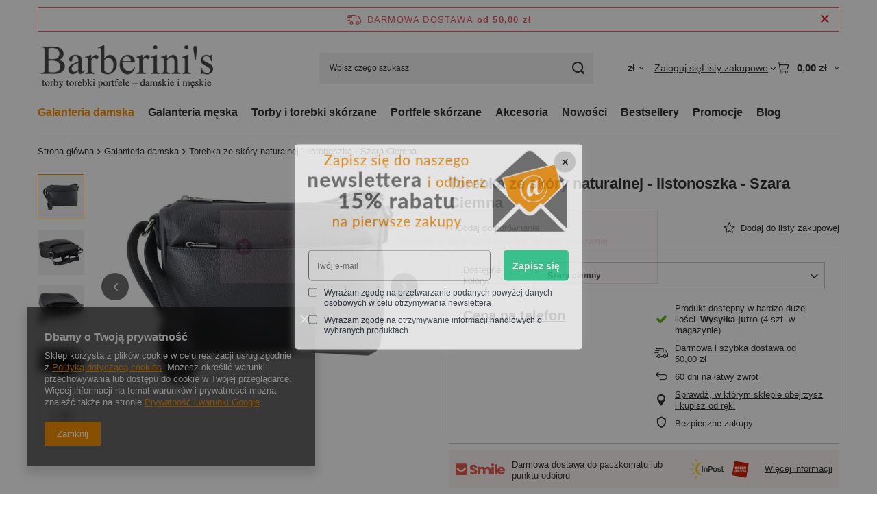

--- FILE ---
content_type: text/html; charset=utf-8
request_url: https://hurtbarberinis.pl/product-pol-1179-Torebka-ze-skory-naturalnej-listonoszka-Szara-Ciemna.html
body_size: 27766
content:
<!DOCTYPE html>
<html lang="pl" class="--freeShipping --vat --gross " ><head><link rel="preload" as="image" fetchpriority="high" href="/hpeciai/d7169be3162d04a2c13126aa3ddc40fc/pol_pm_Torebka-ze-skory-naturalnej-listonoszka-Szara-Ciemna-1179_1.jpg"><meta name="viewport" content="initial-scale = 1.0, maximum-scale = 5.0, width=device-width, viewport-fit=cover"><meta http-equiv="Content-Type" content="text/html; charset=utf-8"><meta http-equiv="X-UA-Compatible" content="IE=edge"><title>Torebka ze skóry naturalnej - listonoszka - szara ciemna </title><meta name="keywords" content="modna, torebka, szara, ciemna, skóry, naturalnej, listonoszka, włoska, klasyczna, sklep, internetowy, barberini's, pasek, regulowany, oferta, suwak, zamek, kieszeń, dokumenty, telefon,"><meta name="description" content="W ofercie sklepu internetowego Barberini's modna torebka ze skóry naturalnej - listonoszka szara ciemna."><link rel="icon" href="/gfx/pol/favicon.ico"><meta name="theme-color" content="#f59000"><meta name="msapplication-navbutton-color" content="#f59000"><meta name="apple-mobile-web-app-status-bar-style" content="#f59000"><link rel="stylesheet" type="text/css" href="/gfx/pol/projector_style.css.gzip?r=1765691946"><style>
							#photos_slider[data-skeleton] .photos__link:before {
								padding-top: calc(min((366/550 * 100%), 366px));
							}
							@media (min-width: 979px) {.photos__slider[data-skeleton] .photos__figure:not(.--nav):first-child .photos__link {
								max-height: 366px;
							}}
						</style><script>var app_shop={urls:{prefix:'data="/gfx/'.replace('data="', '')+'pol/',graphql:'/graphql/v1/'},vars:{meta:{viewportContent:'initial-scale = 1.0, maximum-scale = 5.0, width=device-width, viewport-fit=cover'},priceType:'gross',priceTypeVat:true,productDeliveryTimeAndAvailabilityWithBasket:false,geoipCountryCode:'US',fairShopLogo: { enabled: false, image: '/gfx/standards/safe_light.svg'},currency:{id:'PLN',symbol:'zł',country:'pl',format:'###,##0.00',beforeValue:false,space:true,decimalSeparator:',',groupingSeparator:' '},language:{id:'pol',symbol:'pl',name:'Polski'},omnibus:{enabled:true,rebateCodeActivate:false,hidePercentageDiscounts:false,},},txt:{priceTypeText:' brutto',},fn:{},fnrun:{},files:[],graphql:{}};const getCookieByName=(name)=>{const value=`; ${document.cookie}`;const parts = value.split(`; ${name}=`);if(parts.length === 2) return parts.pop().split(';').shift();return false;};if(getCookieByName('freeeshipping_clicked')){document.documentElement.classList.remove('--freeShipping');}if(getCookieByName('rabateCode_clicked')){document.documentElement.classList.remove('--rabateCode');}function hideClosedBars(){const closedBarsArray=JSON.parse(localStorage.getItem('closedBars'))||[];if(closedBarsArray.length){const styleElement=document.createElement('style');styleElement.textContent=`${closedBarsArray.map((el)=>`#${el}`).join(',')}{display:none !important;}`;document.head.appendChild(styleElement);}}hideClosedBars();</script><meta name="robots" content="index,follow"><meta name="rating" content="general"><meta name="Author" content="Barberini’s na bazie IdoSell (www.idosell.com/shop).">
<!-- Begin LoginOptions html -->

<style>
#client_new_social .service_item[data-name="service_Apple"]:before, 
#cookie_login_social_more .service_item[data-name="service_Apple"]:before,
.oscop_contact .oscop_login__service[data-service="Apple"]:before {
    display: block;
    height: 2.6rem;
    content: url('/gfx/standards/apple.svg?r=1743165583');
}
.oscop_contact .oscop_login__service[data-service="Apple"]:before {
    height: auto;
    transform: scale(0.8);
}
#client_new_social .service_item[data-name="service_Apple"]:has(img.service_icon):before,
#cookie_login_social_more .service_item[data-name="service_Apple"]:has(img.service_icon):before,
.oscop_contact .oscop_login__service[data-service="Apple"]:has(img.service_icon):before {
    display: none;
}
</style>

<!-- End LoginOptions html -->

<!-- Open Graph -->
<meta property="og:type" content="website"><meta property="og:url" content="https://hurtbarberinis.pl/product-pol-1179-Torebka-ze-skory-naturalnej-listonoszka-Szara-Ciemna.html
"><meta property="og:title" content="Torebka ze skóry naturalnej - listonoszka - Szara Ciemna"><meta property="og:site_name" content="Barberini’s"><meta property="og:locale" content="pl_PL"><meta property="og:image" content="https://hurtbarberinis.pl/hpeciai/439e2c185734e7a9c642531be18c33d5/pol_pl_Torebka-ze-skory-naturalnej-listonoszka-Szara-Ciemna-1179_1.jpg"><meta property="og:image:width" content="550"><meta property="og:image:height" content="366"><link rel="manifest" href="https://hurtbarberinis.pl/data/include/pwa/2/manifest.json?t=3"><meta name="apple-mobile-web-app-capable" content="yes"><meta name="apple-mobile-web-app-status-bar-style" content="black"><meta name="apple-mobile-web-app-title" content="hurtbarberinis.pl"><link rel="apple-touch-icon" href="/data/include/pwa/2/icon-128.png"><link rel="apple-touch-startup-image" href="/data/include/pwa/2/logo-512.png" /><meta name="msapplication-TileImage" content="/data/include/pwa/2/icon-144.png"><meta name="msapplication-TileColor" content="#2F3BA2"><meta name="msapplication-starturl" content="/"><script type="application/javascript">var _adblock = true;</script><script async src="/data/include/advertising.js"></script><script type="application/javascript">var statusPWA = {
                online: {
                    txt: "Połączono z internetem",
                    bg: "#5fa341"
                },
                offline: {
                    txt: "Brak połączenia z internetem",
                    bg: "#eb5467"
                }
            }</script><script async type="application/javascript" src="/ajax/js/pwa_online_bar.js?v=1&r=6"></script><script type="application/javascript" src="/ajax/js/webpush_subscription.js?v=1&r=4"></script><script type="application/javascript">WebPushHandler.publicKey = 'BIgVOUwQRrD8HnP9v7f7246ot7XPUGcZDGhlAWGOIybP6rFXE4Wu+fA5znXUe7I7LWsZ2uRXZg7pdZffnw9uKq4=';WebPushHandler.version = '1';WebPushHandler.setPermissionValue();</script><script >
window.dataLayer = window.dataLayer || [];
window.gtag = function gtag() {
dataLayer.push(arguments);
}
gtag('consent', 'default', {
'ad_storage': 'denied',
'analytics_storage': 'denied',
'ad_personalization': 'denied',
'ad_user_data': 'denied',
'wait_for_update': 500
});

gtag('set', 'ads_data_redaction', true);
</script><script  class='google_consent_mode_update'>
gtag('consent', 'update', {
'ad_storage': 'granted',
'analytics_storage': 'granted',
'ad_personalization': 'granted',
'ad_user_data': 'granted'
});
</script>
<!-- End Open Graph -->

<link rel="canonical" href="https://hurtbarberinis.pl/product-pol-1179-Torebka-ze-skory-naturalnej-listonoszka-Szara-Ciemna.html" />

                <!-- Global site tag (gtag.js) -->
                <script  async src="https://www.googletagmanager.com/gtag/js?id=G-JCZ2EX6S4E"></script>
                <script >
                    window.dataLayer = window.dataLayer || [];
                    window.gtag = function gtag(){dataLayer.push(arguments);}
                    gtag('js', new Date());
                    
                    gtag('config', 'G-JCZ2EX6S4E');

                </script>
                <link rel="stylesheet" type="text/css" href="/data/designs/66715f5f78f3e1.21601916_14/gfx/pol/custom.css.gzip?r=1765767675">            <!-- Google Tag Manager -->
                    <script >(function(w,d,s,l,i){w[l]=w[l]||[];w[l].push({'gtm.start':
                    new Date().getTime(),event:'gtm.js'});var f=d.getElementsByTagName(s)[0],
                    j=d.createElement(s),dl=l!='dataLayer'?'&l='+l:'';j.async=true;j.src=
                    'https://www.googletagmanager.com/gtm.js?id='+i+dl;f.parentNode.insertBefore(j,f);
                    })(window,document,'script','dataLayer','GTM-TKCBCDB');</script>
            <!-- End Google Tag Manager -->
<!-- Begin additional html or js -->


<!--29|2|15-->
<!-- Google Tag Manager -->
<script>(function(w,d,s,l,i){w[l]=w[l]||[];w[l].push({'gtm.start':
new Date().getTime(),event:'gtm.js'});var f=d.getElementsByTagName(s)[0],
j=d.createElement(s),dl=l!='dataLayer'?'&l='+l:'';j.async=true;j.src=
' https://www.googletagmanager.com/gtm.js?id='+i+dl;f.parentNode.insertBefore(j,f);
})(window,document,'script','dataLayer','GTM-TKCBCDB');</script>
<!-- End Google Tag Manager -->

<!-- End additional html or js -->
                <script>
                if (window.ApplePaySession && window.ApplePaySession.canMakePayments()) {
                    var applePayAvailabilityExpires = new Date();
                    applePayAvailabilityExpires.setTime(applePayAvailabilityExpires.getTime() + 2592000000); //30 days
                    document.cookie = 'applePayAvailability=yes; expires=' + applePayAvailabilityExpires.toUTCString() + '; path=/;secure;'
                    var scriptAppleJs = document.createElement('script');
                    scriptAppleJs.src = "/ajax/js/apple.js?v=3";
                    if (document.readyState === "interactive" || document.readyState === "complete") {
                          document.body.append(scriptAppleJs);
                    } else {
                        document.addEventListener("DOMContentLoaded", () => {
                            document.body.append(scriptAppleJs);
                        });  
                    }
                } else {
                    document.cookie = 'applePayAvailability=no; path=/;secure;'
                }
                </script>
                                <script>
                var listenerFn = function(event) {
                    if (event.origin !== "https://payment.idosell.com")
                        return;
                    
                    var isString = (typeof event.data === 'string' || event.data instanceof String);
                    if (!isString) return;
                    try {
                        var eventData = JSON.parse(event.data);
                    } catch (e) {
                        return;
                    }
                    if (!eventData) { return; }                                            
                    if (eventData.isError) { return; }
                    if (eventData.action != 'isReadyToPay') {return; }
                    
                    if (eventData.result.result && eventData.result.paymentMethodPresent) {
                        var googlePayAvailabilityExpires = new Date();
                        googlePayAvailabilityExpires.setTime(googlePayAvailabilityExpires.getTime() + 2592000000); //30 days
                        document.cookie = 'googlePayAvailability=yes; expires=' + googlePayAvailabilityExpires.toUTCString() + '; path=/;secure;'
                    } else {
                        document.cookie = 'googlePayAvailability=no; path=/;secure;'
                    }                                            
                }     
                if (!window.isAdded)
                {                                        
                    if (window.oldListener != null) {
                         window.removeEventListener('message', window.oldListener);
                    }                        
                    window.addEventListener('message', listenerFn);
                    window.oldListener = listenerFn;                                      
                       
                    const iframe = document.createElement('iframe');
                    iframe.src = "https://payment.idosell.com/assets/html/checkGooglePayAvailability.html?origin=https%3A%2F%2Fhurtbarberinis.pl";
                    iframe.style.display = 'none';                                            

                    if (document.readyState === "interactive" || document.readyState === "complete") {
                          if (!window.isAdded) {
                              window.isAdded = true;
                              document.body.append(iframe);
                          }
                    } else {
                        document.addEventListener("DOMContentLoaded", () => {
                            if (!window.isAdded) {
                              window.isAdded = true;
                              document.body.append(iframe);
                          }
                        });  
                    }  
                }
                </script>
                <script>let paypalDate = new Date();
                    paypalDate.setTime(paypalDate.getTime() + 86400000);
                    document.cookie = 'payPalAvailability_PLN=-1; expires=' + paypalDate.getTime() + '; path=/; secure';
                </script></head><body>
<!-- Begin additional html or js -->


<!--30|2|15-->
<!-- Google Tag Manager (noscript) -->
<noscript><iframe src=" https://www.googletagmanager.com/ns.html?id=GTM-TKCBCDB";
height="0" width="0" style="display:none;visibility:hidden"></iframe></noscript>
<!-- End Google Tag Manager (noscript) -->

<!-- End additional html or js -->
<div id="container" class="projector_page container max-width-1200"><header class=" commercial_banner"><script class="ajaxLoad">app_shop.vars.vat_registered="true";app_shop.vars.currency_format="###,##0.00";app_shop.vars.currency_before_value=false;app_shop.vars.currency_space=true;app_shop.vars.symbol="zł";app_shop.vars.id="PLN";app_shop.vars.baseurl="http://hurtbarberinis.pl/";app_shop.vars.sslurl="https://hurtbarberinis.pl/";app_shop.vars.curr_url="%2Fproduct-pol-1179-Torebka-ze-skory-naturalnej-listonoszka-Szara-Ciemna.html";var currency_decimal_separator=',';var currency_grouping_separator=' ';app_shop.vars.blacklist_extension=["exe","com","swf","js","php"];app_shop.vars.blacklist_mime=["application/javascript","application/octet-stream","message/http","text/javascript","application/x-deb","application/x-javascript","application/x-shockwave-flash","application/x-msdownload"];app_shop.urls.contact="/contact-pol.html";</script><div id="viewType" style="display:none"></div><div id="menu_skip" class="menu_skip"><a href="#layout" class="btn --outline --medium menu_skip__link --layout">Przejdź do zawartości strony</a><a href="#menu_categories" class="btn --outline --medium menu_skip__link --menu">Przejdź do kategorii</a></div><div id="freeShipping" class="freeShipping"><span class="freeShipping__info">Darmowa dostawa</span><strong class="freeShipping__val">
				od 
				50,00 zł</strong><a href="" class="freeShipping__close" aria-label="Zamknij pasek informacyjny"></a></div><div id="logo" class="d-flex align-items-center" data-bg="/data/gfx/mask/pol/top_1_big.png"><a href="/" target="_self" aria-label="Logo sklepu"><img src="/data/gfx/mask/pol/logo_1_big.png" alt="Barberinis.pl - Sklep z galanterią skórzaną, damską i męską" width="261" height="70"></a></div><form action="https://hurtbarberinis.pl/search.php" method="get" id="menu_search" class="menu_search"><a href="#showSearchForm" class="menu_search__mobile" aria-label="Szukaj"></a><div class="menu_search__block"><div class="menu_search__item --input"><input class="menu_search__input" type="text" name="text" autocomplete="off" placeholder="Wpisz czego szukasz" aria-label="Wpisz czego szukasz"><button class="menu_search__submit" type="submit" aria-label="Szukaj"></button></div><div class="menu_search__item --results search_result"></div></div></form><div id="menu_top" class="menu_top"><div id="menu_settings" class="align-items-center justify-content-center justify-content-lg-end"><div class="open_trigger hover__wrapper --hover_touch" tabindex="0" aria-label="Kliknij, aby zmienić walutę, kraj dostawy"><span class="d-none d-md-inline-block flag_txt">zł</span><i class="icon-angle-down d-none d-md-inline-block"></i><form class="hover__element --right" action="https://hurtbarberinis.pl/settings.php" method="post"><ul><li><div class="form-group"><span for="menu_settings_curr">Waluta</span><div class="select-after"><select class="form-control" name="curr" id="menu_settings_curr" aria-label="Waluta"><option value="PLN" selected>zł</option><option value="EUR">€ (1 zł = 0.2365€)
																</option></select></div></div><div class="form-group"><span for="menu_settings_country">Dostawa do</span><div class="select-after"><select class="form-control" name="country" id="menu_settings_country" aria-label="Dostawa do"><option value="1143020041">Czechy</option><option value="1143020143">Niemcy</option><option selected value="1143020003">Polska</option><option value="1143020182">Słowacja</option><option value="1143020192">Szwajcaria</option><option value="1143020218">Wielka Brytania</option></select></div></div></li><li class="buttons"><button class="btn --solid --large" type="submit">
									Zastosuj zmiany
								</button></li></ul></form></div></div><div class="account_links"><a class="account_links__item" href="https://hurtbarberinis.pl/login.php"><span class="account_links__text --logged-out">Zaloguj się</span></a></div><div class="shopping_list_top hover__wrapper" data-empty="true"><a href="https://hurtbarberinis.pl/pl/shoppinglist/" class="wishlist_link slt_link --empty" aria-label="Listy zakupowe"><span class="slt_link__text">Listy zakupowe</span></a><div class="slt_lists hover__element"><ul class="slt_lists__nav"><li class="slt_lists__nav_item" data-list_skeleton="true" data-list_id="true" data-shared="true"><a href="#" class="slt_lists__nav_link" data-list_href="true"><span class="slt_lists__nav_name" data-list_name="true"></span><span class="slt_lists__count" data-list_count="true">0</span></a></li><li class="slt_lists__nav_item --empty"><a class="slt_lists__nav_link --empty" href="https://hurtbarberinis.pl/pl/shoppinglist/"><span class="slt_lists__nav_name" data-list_name="true">Lista zakupowa</span><span class="slt_lists__count" data-list_count="true">0</span></a></li></ul></div></div><div id="menu_basket" class="top_basket hover__wrapper --skeleton --mobile_hide"><a class="top_basket__sub" title="Przejdź do koszyka" href="/basketedit.php" aria-label="Wartość koszyka: 0,00 zł"><span class="badge badge-info"></span><strong class="top_basket__price">0,00 zł</strong></a><div class="top_basket__express_checkout_container"><express-checkout type="basket"></express-checkout></div><script>
        app_shop.vars.cache_html = true;
      </script><div class="top_basket__details hover__element --skeleton"><div class="top_basket__skeleton --name"></div><div class="top_basket__skeleton --product"></div><div class="top_basket__skeleton --product"></div><div class="top_basket__skeleton --product --last"></div><div class="top_basket__skeleton --sep"></div><div class="top_basket__skeleton --summary"></div></div></div><template id="top_basket_product"><div class="top_basket__product"><a class="top_basket__img" title=""><picture><source type="image/webp" srcset=""></source><img src="" alt=""></picture></a><a class="top_basket__link" title=""></a><div class="top_basket__prices"><span class="top_basket__price"></span><span class="top_basket__unit"></span><span class="top_basket__vat"></span></div></div></template><template id="top_basket_summary"><div class="top_basket__summary_shipping_free"><span class="top_basket__summary_label --freeshipping_limit">Do darmowej dostawy brakuje <span class="top_basket__summary_value"></span></span><span class="progress_bar"><span class="progress_bar__value"></span></span></div><div class="top_basket__summary_item --worth"><span class="top_basket__summary_label">Wartość zamówienia:</span><b class="top_basket__summary_value"></b></div><div class="top_basket__summary_item --shipping"><span class="top_basket__summary_label">Koszt przesyłki:</span><b class="top_basket__summary_value"></b></div><div class="top_basket__buttons"><a class="btn --solid --large" data-ec-class="btn --outline --large" title="Przejdź do koszyka" href="/basketedit.php">
        Przejdź do koszyka
      </a><div id="top_basket__express_checkout_placeholder"></div></div></template><template id="top_basket_details"><div class="top_basket__details hover__element"><div class="top_basket__details_sub"><div class="headline"><span class="headline__name">Twój koszyk (<span class="top_basket__count"></span>)</span></div><div class="top_basket__products"></div><div class="top_basket__summary"></div></div></div></template></div><nav id="menu_categories" class="wide" aria-label="Kategorie główne"><button type="button" class="navbar-toggler" aria-label="Menu"><i class="icon-reorder"></i></button><div class="navbar-collapse" id="menu_navbar"><ul class="navbar-nav mx-md-n2"><li class="nav-item nav-open"><span class="nav-link-wrapper"><a  href="/cat-pol-1214553883-Galanteria-damska.html" target="_self" title="Galanteria damska" class="nav-link --l1 active" >Galanteria damska</a><button class="nav-link-expand" type="button" aria-label="Galanteria damska, Menu"></button></span><ul class="navbar-subnav"><li class="nav-header"><a href="#backLink" class="nav-header__backLink" aria-label="Wróć"><i class="icon-angle-left"></i></a><a  href="/cat-pol-1214553883-Galanteria-damska.html" target="_self" title="Galanteria damska" class="nav-link --l1 active" >Galanteria damska</a></li><li class="nav-item empty"><a  href="/cat-pol-1214553907-Galanteria-damska-Damskie-skorzane-etui-na-telefon.html" target="_self" title="Etui skórzane na telefon" class="nav-link --l2" >Etui skórzane na telefon</a></li><li class="nav-item"><a  href="/cat-pol-1214553885-Galanteria-damska-Damskie-torebki-skorzane.html" target="_self" title="Damskie torebki skórzane" class="nav-link --l2" >Damskie torebki skórzane</a><ul class="navbar-subsubnav"><li class="nav-header"><a href="#backLink" class="nav-header__backLink" aria-label="Wróć"><i class="icon-angle-left"></i></a><a  href="/cat-pol-1214553885-Galanteria-damska-Damskie-torebki-skorzane.html" target="_self" title="Damskie torebki skórzane" class="nav-link --l2" >Damskie torebki skórzane</a></li><li class="nav-item"><a  href="/cat-pol-1214553887-Galanteria-damska-Damskie-torebki-skorzane-Skorzane-listonoszki-damskie.html" target="_self" title="Listonoszki" class="nav-link --l3" >Listonoszki</a></li><li class="nav-item"><a  href="/cat-pol-1214553888-Galanteria-damska-Damskie-torebki-skorzane-Damskie-skorzane-kopertowki.html" target="_self" title="Kopertówki" class="nav-link --l3" >Kopertówki</a></li><li class="nav-item"><a  href="/cat-pol-1214553895-Galanteria-damska-Damskie-torebki-skorzane-Klasyczne.html" target="_self" title="Klasyczne" class="nav-link --l3" >Klasyczne</a></li><li class="nav-item"><a  href="/cat-pol-1214553896-Galanteria-damska-Damskie-torebki-skorzane-Skorzane-worki-damskie.html" target="_self" title="Worki" class="nav-link --l3" >Worki</a></li><li class="nav-item"><a  href="/cat-pol-1214553897-Galanteria-damska-Damskie-torebki-skorzane-Kuferki-skorzane-damskie.html" target="_self" title="Kuferki" class="nav-link --l3" >Kuferki</a></li><li class="nav-item"><a  href="/cat-pol-1214553898-Galanteria-damska-Damskie-torebki-skorzane-Damskie-aktowki-skorzane.html" target="_self" title="Aktówki" class="nav-link --l3" >Aktówki</a></li><li class="nav-item"><a  href="/cat-pol-1214553899-Galanteria-damska-Damskie-torebki-skorzane-Plecaki-skorzane-damskie.html" target="_self" title="Plecaki" class="nav-link --l3" >Plecaki</a></li><li class="nav-item"><a  href="/cat-pol-1214553904-Galanteria-damska-Damskie-torebki-skorzane-Skorzane-nerki-damskie.html" target="_self" title="Saszetki, Nerki" class="nav-link --l3" >Saszetki, Nerki</a></li><li class="nav-item --all"><a class="nav-link --l3" href="/cat-pol-1214553885-Galanteria-damska-Damskie-torebki-skorzane.html">+ Pokaż wszystkie</a></li></ul></li><li class="nav-item"><a  href="/cat-pol-1214553892-Galanteria-damska-Damskie-portfele-skorzane.html" target="_self" title="Portfele damskie skórzane" class="nav-link --l2" >Portfele damskie skórzane</a><ul class="navbar-subsubnav"><li class="nav-header"><a href="#backLink" class="nav-header__backLink" aria-label="Wróć"><i class="icon-angle-left"></i></a><a  href="/cat-pol-1214553892-Galanteria-damska-Damskie-portfele-skorzane.html" target="_self" title="Portfele damskie skórzane" class="nav-link --l2" >Portfele damskie skórzane</a></li><li class="nav-item"><a  href="/cat-pol-1214553913-Galanteria-damska-Portfele-na-zatrzask.html" target="_self" title="Portfele na zatrzask" class="nav-link --l3" >Portfele na zatrzask</a></li><li class="nav-item"><a  href="/cat-pol-1214553915-Galanteria-damska-Portfele-antykradziezowe-RFID.html" target="_self" title="Portfele antykradzieżowe RFID" class="nav-link --l3" >Portfele antykradzieżowe RFID</a></li><li class="nav-item"><a  href="/cat-pol-1214553914-Galanteria-damska-Portfele-na-zamek.html" target="_self" title="Portfele na zamek" class="nav-link --l3" >Portfele na zamek</a></li></ul></li><li class="nav-item --all empty"><a class="nav-link --l2" href="/cat-pol-1214553883-Galanteria-damska.html">+ Pokaż wszystkie</a></li></ul></li><li class="nav-item"><span class="nav-link-wrapper"><a  href="/cat-pol-1214553884-Galanteria-meska.html" target="_self" title="Galanteria męska" class="nav-link --l1" >Galanteria męska</a><button class="nav-link-expand" type="button" aria-label="Galanteria męska, Menu"></button></span><ul class="navbar-subnav"><li class="nav-header"><a href="#backLink" class="nav-header__backLink" aria-label="Wróć"><i class="icon-angle-left"></i></a><a  href="/cat-pol-1214553884-Galanteria-meska.html" target="_self" title="Galanteria męska" class="nav-link --l1" >Galanteria męska</a></li><li class="nav-item empty"><a  href="/cat-pol-1214553891-Galanteria-meska-Aktowki-meskie-skorzane.html" target="_self" title="Aktówki męskie skórzane" class="nav-link --l2" >Aktówki męskie skórzane</a></li><li class="nav-item empty"><a  href="/cat-pol-1214553905-Galanteria-meska-Skorzane-saszetki-meskie.html" target="_self" title="Saszetki i nerki skórzane" class="nav-link --l2" >Saszetki i nerki skórzane</a></li><li class="nav-item empty"><a  href="/cat-pol-1214553886-Galanteria-meska-Torby-skorzane-meskie.html" target="_self" title="Torby męskie skórzane" class="nav-link --l2" >Torby męskie skórzane</a></li><li class="nav-item"><a  href="/cat-pol-1214553893-Galanteria-meska-Skorzane-portfele-meskie.html" target="_self" title="Portfele męskie skórzane" class="nav-link --l2" >Portfele męskie skórzane</a><ul class="navbar-subsubnav"><li class="nav-header"><a href="#backLink" class="nav-header__backLink" aria-label="Wróć"><i class="icon-angle-left"></i></a><a  href="/cat-pol-1214553893-Galanteria-meska-Skorzane-portfele-meskie.html" target="_self" title="Portfele męskie skórzane" class="nav-link --l2" >Portfele męskie skórzane</a></li><li class="nav-item"><a  href="/cat-pol-1214553916-Galanteria-meska-Skorzane-portfele-meskie-Portfele-skladane.html" target="_self" title="Portfele składane" class="nav-link --l3" >Portfele składane</a></li><li class="nav-item"><a  href="/cat-pol-1214553917-Galanteria-meska-Skorzane-portfele-meskie-Portfele-na-zatrzask.html" target="_self" title="Portfele na zatrzask" class="nav-link --l3" >Portfele na zatrzask</a></li></ul></li><li class="nav-item --all empty"><a class="nav-link --l2" href="/cat-pol-1214553884-Galanteria-meska.html">+ Pokaż wszystkie</a></li></ul></li><li class="nav-item"><span class="nav-link-wrapper"><a  href="/pol_m_Torby-i-torebki-skorzane-241.html" target="_self" title="Torby i torebki skórzane" class="nav-link --l1" >Torby i torebki skórzane</a><button class="nav-link-expand" type="button" aria-label="Torby i torebki skórzane, Menu"></button></span><ul class="navbar-subnav"><li class="nav-header"><a href="#backLink" class="nav-header__backLink" aria-label="Wróć"><i class="icon-angle-left"></i></a><a  href="/pol_m_Torby-i-torebki-skorzane-241.html" target="_self" title="Torby i torebki skórzane" class="nav-link --l1" >Torby i torebki skórzane</a></li><li class="nav-item"><a  href="/pol_m_Torby-i-torebki-skorzane_Damskie-torebki-skorzane-242.html" target="_self" title="Damskie torebki skórzane" class="nav-link --l2" >Damskie torebki skórzane</a><ul class="navbar-subsubnav"><li class="nav-header"><a href="#backLink" class="nav-header__backLink" aria-label="Wróć"><i class="icon-angle-left"></i></a><a  href="/pol_m_Torby-i-torebki-skorzane_Damskie-torebki-skorzane-242.html" target="_self" title="Damskie torebki skórzane" class="nav-link --l2" >Damskie torebki skórzane</a></li><li class="nav-item"><a  href="/cat-pol-1214553887-Galanteria-damska-Damskie-torebki-skorzane-Skorzane-listonoszki-damskie.html" target="_self" title="Listonoszki" class="nav-link --l3" >Listonoszki</a></li><li class="nav-item"><a  href="/cat-pol-1214553888-Galanteria-damska-Damskie-torebki-skorzane-Damskie-skorzane-kopertowki.html" target="_self" title="Kopertówki" class="nav-link --l3" >Kopertówki</a></li><li class="nav-item"><a  href="/cat-pol-1214553895-Galanteria-damska-Damskie-torebki-skorzane-Klasyczne.html" target="_self" title="Klasyczne" class="nav-link --l3" >Klasyczne</a></li><li class="nav-item"><a  href="/cat-pol-1214553896-Galanteria-damska-Damskie-torebki-skorzane-Skorzane-worki-damskie.html" target="_self" title="Worki" class="nav-link --l3" >Worki</a></li><li class="nav-item"><a  href="/cat-pol-1214553897-Galanteria-damska-Damskie-torebki-skorzane-Kuferki-skorzane-damskie.html" target="_self" title="Kuferki" class="nav-link --l3" >Kuferki</a></li><li class="nav-item"><a  href="/cat-pol-1214553898-Galanteria-damska-Damskie-torebki-skorzane-Damskie-aktowki-skorzane.html" target="_self" title="Aktówki" class="nav-link --l3" >Aktówki</a></li><li class="nav-item"><a  href="/cat-pol-1214553899-Galanteria-damska-Damskie-torebki-skorzane-Plecaki-skorzane-damskie.html" target="_self" title="Plecaki" class="nav-link --l3" >Plecaki</a></li><li class="nav-item"><a  href="/cat-pol-1214553904-Galanteria-damska-Damskie-torebki-skorzane-Skorzane-nerki-damskie.html" target="_self" title="Saszetki, Nerki" class="nav-link --l3" >Saszetki, Nerki</a></li></ul></li></ul></li><li class="nav-item"><span class="nav-link-wrapper"><a  href="/pol_m_Portfele-skorzane-224.html" target="_self" title="Portfele skórzane" class="nav-link --l1" >Portfele skórzane</a></span></li><li class="nav-item"><span class="nav-link-wrapper"><a  href="/pol_m_Akcesoria-253.html" target="_self" title="Akcesoria" class="nav-link --l1" >Akcesoria</a><button class="nav-link-expand" type="button" aria-label="Akcesoria, Menu"></button></span><ul class="navbar-subnav"><li class="nav-header"><a href="#backLink" class="nav-header__backLink" aria-label="Wróć"><i class="icon-angle-left"></i></a><a  href="/pol_m_Akcesoria-253.html" target="_self" title="Akcesoria" class="nav-link --l1" >Akcesoria</a></li><li class="nav-item empty"><a  href="/pol_m_Akcesoria_Etui-na-klucze-254.html" target="_self" title="Etui na klucze" class="nav-link --l2" >Etui na klucze</a></li></ul></li><li class="nav-item"><span class="nav-link-wrapper"><a  href="/search.php?newproducts=y" target="_self" title="Nowości" class="nav-link --l1" >Nowości</a></span></li><li class="nav-item"><span class="nav-link-wrapper"><a  href="/Bestseller-sbestseller-pol.html" target="_self" title="Bestsellery" class="nav-link --l1" >Bestsellery</a></span></li><li class="nav-item"><span class="nav-link-wrapper"><a  href="/Przecena-sdiscount-pol.html" target="_self" title="Promocje" class="nav-link --l1" >Promocje</a></span></li><li class="nav-item"><span class="nav-link-wrapper"><a  href="/blog-pol.phtml" target="_self" title="Blog" class="nav-link --l1" >Blog</a></span></li></ul></div></nav><div id="breadcrumbs" class="breadcrumbs"><div class="back_button"><button id="back_button"><i class="icon-angle-left"></i> Wstecz</button></div><nav class="list_wrapper" aria-label="Nawigacja okruszkowa"><ol><li class="bc-main"><span><a href="/">Strona główna</a></span></li><li class="category bc-item-1 bc-active" aria-current="page"><a class="category" href="/pol_m_Galanteria-damska-220.html">Galanteria damska</a></li><li class="bc-active bc-product-name" aria-current="page"><span>Torebka ze skóry naturalnej - listonoszka - Szara Ciemna</span></li></ol></nav></div></header><div id="layout" class="row clearfix"><aside class="col-3"><section class="shopping_list_menu"><div class="shopping_list_menu__block --lists slm_lists" data-empty="true"><a href="#showShoppingLists" class="slm_lists__label">Listy zakupowe</a><ul class="slm_lists__nav"><li class="slm_lists__nav_item" data-list_skeleton="true" data-list_id="true" data-shared="true"><a href="#" class="slm_lists__nav_link" data-list_href="true"><span class="slm_lists__nav_name" data-list_name="true"></span><span class="slm_lists__count" data-list_count="true">0</span></a></li><li class="slm_lists__nav_header"><a href="#hidehoppingLists" class="slm_lists__label"><span class="sr-only">Wróć</span>Listy zakupowe</a></li><li class="slm_lists__nav_item --empty"><a class="slm_lists__nav_link --empty" href="https://hurtbarberinis.pl/pl/shoppinglist/"><span class="slm_lists__nav_name" data-list_name="true">Lista zakupowa</span><span class="sr-only">ilość produktów: </span><span class="slm_lists__count" data-list_count="true">0</span></a></li></ul><a href="#manage" class="slm_lists__manage d-none align-items-center d-md-flex">Zarządzaj listami</a></div><div class="shopping_list_menu__block --bought slm_bought"><a class="slm_bought__link d-flex" href="https://hurtbarberinis.pl/products-bought.php">
				Lista dotychczas zamówionych produktów
			</a></div><div class="shopping_list_menu__block --info slm_info"><strong class="slm_info__label d-block mb-3">Jak działa lista zakupowa?</strong><ul class="slm_info__list"><li class="slm_info__list_item d-flex mb-3">
					Po zalogowaniu możesz umieścić i przechowywać na liście zakupowej dowolną liczbę produktów nieskończenie długo.
				</li><li class="slm_info__list_item d-flex mb-3">
					Dodanie produktu do listy zakupowej nie oznacza automatycznie jego rezerwacji.
				</li><li class="slm_info__list_item d-flex mb-3">
					Dla niezalogowanych klientów lista zakupowa przechowywana jest do momentu wygaśnięcia sesji (około 24h).
				</li></ul></div></section><div id="mobileCategories" class="mobileCategories"><div class="mobileCategories__item --menu"><button type="button" class="mobileCategories__link --active" data-ids="#menu_search,.shopping_list_menu,#menu_search,#menu_navbar,#menu_navbar3, #menu_blog">
                            Menu
                        </button></div><div class="mobileCategories__item --account"><button type="button" class="mobileCategories__link" data-ids="#menu_contact,#login_menu_block">
                            Konto
                        </button></div><div class="mobileCategories__item --settings"><button type="button" class="mobileCategories__link" data-ids="#menu_settings">
                                Ustawienia
                            </button></div></div><div class="setMobileGrid" data-item="#menu_navbar"></div><div class="setMobileGrid" data-item="#menu_navbar3" data-ismenu1="true"></div><div class="setMobileGrid" data-item="#menu_blog"></div><div class="login_menu_block d-lg-none" id="login_menu_block"><a class="sign_in_link" href="/login.php" title=""><i class="icon-user"></i><span>Zaloguj się</span></a><a class="registration_link" href="https://hurtbarberinis.pl/client-new.php?register"><i class="icon-lock"></i><span>Zarejestruj się</span></a><a class="order_status_link" href="/order-open.php" title=""><i class="icon-globe"></i><span>Sprawdź status zamówienia</span></a></div><div class="setMobileGrid" data-item="#menu_contact"></div><div class="setMobileGrid" data-item="#menu_settings"></div><div class="setMobileGrid" data-item="#Filters"></div></aside><main id="content" class="col-12"><div id="menu_compare_product" class="compare mb-2 pt-sm-3 pb-sm-3 mb-sm-3" style="display: none;"><div class="compare__label d-none d-sm-block">Dodane do porównania</div><div class="compare__sub" tabindex="-1"></div><div class="compare__buttons"><a class="compare__button btn --solid --secondary" href="https://hurtbarberinis.pl/product-compare.php" title="Porównaj wszystkie produkty" target="_blank"><span>Porównaj produkty </span><span class="d-sm-none">(0)</span></a><a class="compare__button --remove btn d-none d-sm-block" href="https://hurtbarberinis.pl/settings.php?comparers=remove&amp;product=###" title="Usuń wszystkie produkty">
					Usuń produkty
				</a></div><script>var cache_html = true;</script></div><section id="projector_photos" class="photos" data-thumbnails="true" data-thumbnails-count="5" data-thumbnails-horizontal="false" data-thumbnails-arrows="false" data-thumbnails-slider="false" data-thumbnails-enable="true" data-slider-fade-effect="true" data-slider-enable="true" data-slider-freemode="false" data-slider-centered="false"><div id="photos_nav" class="photos__nav" style="--thumbnails-count: 5;" data-more-slides="10"><div class="swiper-button-prev"><i class="icon-angle-left"></i></div><div id="photos_nav_list" thumbsSlider="" class="photos__nav_wrapper swiper swiperThumbs"><div class="swiper-wrapper"><figure class="photos__figure --nav swiper-slide " data-slide-index="0"><img class="photos__photo --nav" width="100" height="66" src="/hpeciai/627cb09e5ea54d57c29b02d7c87e9843/pol_ps_Torebka-ze-skory-naturalnej-listonoszka-Szara-Ciemna-1179_1.jpg" loading="lazy" alt="Torebka ze skóry naturalnej - listonoszka - Szara Ciemna"></figure><figure class="photos__figure --nav swiper-slide " data-slide-index="1"><img class="photos__photo --nav" width="100" height="66" src="/hpeciai/eb2d2da495e229a6eba077e5f555c476/pol_ps_Torebka-ze-skory-naturalnej-listonoszka-Szara-Ciemna-1179_7.jpg" loading="lazy" alt="Torebka ze skóry naturalnej - listonoszka - Szara Ciemna"></figure><figure class="photos__figure --nav swiper-slide " data-slide-index="2"><img class="photos__photo --nav" width="100" height="66" src="/hpeciai/761bb45f13b26d3bf9ae791d6c9e046b/pol_ps_Torebka-ze-skory-naturalnej-listonoszka-Szara-Ciemna-1179_8.jpg" loading="lazy" alt="Torebka ze skóry naturalnej - listonoszka - Szara Ciemna"></figure><figure class="photos__figure --nav swiper-slide " data-slide-index="3"><img class="photos__photo --nav" width="100" height="66" src="/hpeciai/9611329376798c92ade24916dfa2a1b4/pol_ps_Torebka-ze-skory-naturalnej-listonoszka-Szara-Ciemna-1179_9.jpg" loading="lazy" alt="Torebka ze skóry naturalnej - listonoszka - Szara Ciemna"></figure><figure class="photos__figure --nav swiper-slide --hidden-slide" data-slide-index="4"><img class="photos__photo --nav" width="100" height="66" src="/hpeciai/8c323862170d4eaab253e28280d33df5/pol_ps_Torebka-ze-skory-naturalnej-listonoszka-Szara-Ciemna-1179_10.jpg" loading="lazy" alt="Torebka ze skóry naturalnej - listonoszka - Szara Ciemna"></figure><figure class="photos__figure --nav swiper-slide --hidden-slide" data-slide-index="5"><img class="photos__photo --nav" width="100" height="66" src="/hpeciai/293254a49c816492562b80cfa26ae32d/pol_ps_Torebka-ze-skory-naturalnej-listonoszka-Szara-Ciemna-1179_6.jpg" loading="lazy" alt="Torebka ze skóry naturalnej - listonoszka - Szara Ciemna"></figure><figure class="photos__figure --nav swiper-slide --hidden-slide" data-slide-index="6"><img class="photos__photo --nav" width="100" height="66" src="/hpeciai/1610419745ffb388e10ae30c1c489d8b/pol_ps_Torebka-ze-skory-naturalnej-listonoszka-Szara-Ciemna-1179_2.jpg" loading="lazy" alt="Torebka ze skóry naturalnej - listonoszka - Szara Ciemna"></figure><figure class="photos__figure --nav swiper-slide --hidden-slide" data-slide-index="7"><img class="photos__photo --nav" width="100" height="66" src="/hpeciai/6fa8a7723dbca55a9cd1994c5a21062c/pol_ps_Torebka-ze-skory-naturalnej-listonoszka-Szara-Ciemna-1179_3.jpg" loading="lazy" alt="Torebka ze skóry naturalnej - listonoszka - Szara Ciemna"></figure><figure class="photos__figure --nav swiper-slide --hidden-slide" data-slide-index="8"><img class="photos__photo --nav" width="100" height="66" src="/hpeciai/7fbc6c528b47a351e8463a3658e39050/pol_ps_Torebka-ze-skory-naturalnej-listonoszka-Szara-Ciemna-1179_4.jpg" loading="lazy" alt="Torebka ze skóry naturalnej - listonoszka - Szara Ciemna"></figure><figure class="photos__figure --nav swiper-slide --hidden-slide" data-slide-index="9"><img class="photos__photo --nav" width="100" height="66" src="/hpeciai/290f4535ed6d65f334acda70893aabb5/pol_ps_Torebka-ze-skory-naturalnej-listonoszka-Szara-Ciemna-1179_5.jpg" loading="lazy" alt="Torebka ze skóry naturalnej - listonoszka - Szara Ciemna"></figure><figure class="photos__figure --nav swiper-slide --hidden-slide" data-slide-index="10"><img class="photos__photo --nav" width="100" height="66" src="/hpeciai/65778b5934c5ad072398602499bac9a7/pol_ps_Torebka-ze-skory-naturalnej-listonoszka-Szara-Ciemna-1179_11.jpg" loading="lazy" alt="Torebka ze skóry naturalnej - listonoszka - Szara Ciemna"></figure><figure class="photos__figure --nav swiper-slide --hidden-slide" data-slide-index="11"><img class="photos__photo --nav" width="100" height="66" src="/hpeciai/0f8bac0cdcff8bbecb77f414640c93ee/pol_ps_Torebka-ze-skory-naturalnej-listonoszka-Szara-Ciemna-1179_12.jpg" loading="lazy" alt="Torebka ze skóry naturalnej - listonoszka - Szara Ciemna"></figure><figure class="photos__figure --nav swiper-slide --hidden-slide" data-slide-index="12"><img class="photos__photo --nav" width="100" height="66" src="/hpeciai/d90bbbb62689f7decb666ce798f430b1/pol_ps_Torebka-ze-skory-naturalnej-listonoszka-Szara-Ciemna-1179_13.jpg" loading="lazy" alt="Torebka ze skóry naturalnej - listonoszka - Szara Ciemna"></figure><figure class="photos__figure --nav swiper-slide --hidden-slide" data-slide-index="13"><img class="photos__photo --nav" width="100" height="66" src="/hpeciai/6ffbc5d13f3790da01785b586793d353/pol_ps_Torebka-ze-skory-naturalnej-listonoszka-Szara-Ciemna-1179_14.jpg" loading="lazy" alt="Torebka ze skóry naturalnej - listonoszka - Szara Ciemna"></figure><figure class="photos__figure --nav --more swiper-slide swiper-no-swiping"><button class="photos__link" type="button"><span class="photos__more_top">+<span class="photos__more_count">10</span></span><span class="photos__more_bottom">więcej</span></button></figure></div></div><div class="swiper-button-next"><i class="icon-angle-right"></i></div></div><div id="photos_slider" class="photos__slider swiper" data-skeleton="true" data-photos-count="14"><div class="galleryNavigation --prev"><div class="swiper-button-prev --rounded"><i class="icon-angle-left"></i></div></div><div class="photos___slider_wrapper swiper-wrapper"><figure class="photos__figure swiper-slide " data-slide-index="0" tabindex="0"><img class="photos__photo" width="550" height="366" src="/hpeciai/d7169be3162d04a2c13126aa3ddc40fc/pol_pm_Torebka-ze-skory-naturalnej-listonoszka-Szara-Ciemna-1179_1.jpg" data-img_high_res="/hpeciai/439e2c185734e7a9c642531be18c33d5/pol_pl_Torebka-ze-skory-naturalnej-listonoszka-Szara-Ciemna-1179_1.jpg" alt="Torebka ze skóry naturalnej - listonoszka - Szara Ciemna"></figure><figure class="photos__figure swiper-slide slide-lazy" data-slide-index="1"><img class="photos__photo" width="550" height="366" src="/hpeciai/f29211637f92c4a1c4eef2b0e3ed22ea/pol_pm_Torebka-ze-skory-naturalnej-listonoszka-Szara-Ciemna-1179_7.jpg" data-img_high_res="/hpeciai/69ae6ae46bdb3841bca560219af151d4/pol_pl_Torebka-ze-skory-naturalnej-listonoszka-Szara-Ciemna-1179_7.jpg" alt="Torebka ze skóry naturalnej - listonoszka - Szara Ciemna" loading="lazy"><div class="swiper-lazy-preloader"></div></figure><figure class="photos__figure swiper-slide slide-lazy" data-slide-index="2"><img class="photos__photo" width="550" height="366" src="/hpeciai/bad7265ac7e787ceb683ecf6bd6f7f53/pol_pm_Torebka-ze-skory-naturalnej-listonoszka-Szara-Ciemna-1179_8.jpg" data-img_high_res="/hpeciai/30f6bc3ca17068fe6f97c766834944ad/pol_pl_Torebka-ze-skory-naturalnej-listonoszka-Szara-Ciemna-1179_8.jpg" alt="Torebka ze skóry naturalnej - listonoszka - Szara Ciemna" loading="lazy"><div class="swiper-lazy-preloader"></div></figure><figure class="photos__figure swiper-slide slide-lazy" data-slide-index="3"><img class="photos__photo" width="550" height="366" src="/hpeciai/3266019f12f9550a5edf42a881a1608c/pol_pm_Torebka-ze-skory-naturalnej-listonoszka-Szara-Ciemna-1179_9.jpg" data-img_high_res="/hpeciai/ea26de37e964d40f871c22ef67b745e4/pol_pl_Torebka-ze-skory-naturalnej-listonoszka-Szara-Ciemna-1179_9.jpg" alt="Torebka ze skóry naturalnej - listonoszka - Szara Ciemna" loading="lazy"><div class="swiper-lazy-preloader"></div></figure><figure class="photos__figure swiper-slide slide-lazy" data-slide-index="4"><img class="photos__photo" width="550" height="366" src="/hpeciai/4c84055f77834a10513a059c3ac1fed4/pol_pm_Torebka-ze-skory-naturalnej-listonoszka-Szara-Ciemna-1179_10.jpg" data-img_high_res="/hpeciai/a663913f6639662f476565ee9838ae2b/pol_pl_Torebka-ze-skory-naturalnej-listonoszka-Szara-Ciemna-1179_10.jpg" alt="Torebka ze skóry naturalnej - listonoszka - Szara Ciemna" loading="lazy"><div class="swiper-lazy-preloader"></div></figure><figure class="photos__figure swiper-slide slide-lazy" data-slide-index="5"><img class="photos__photo" width="550" height="366" src="/hpeciai/2382d8bfcea7cf27ee815bf44ad9411a/pol_pm_Torebka-ze-skory-naturalnej-listonoszka-Szara-Ciemna-1179_6.jpg" data-img_high_res="/hpeciai/b43e9a55b0db83f7de9c484820208dc1/pol_pl_Torebka-ze-skory-naturalnej-listonoszka-Szara-Ciemna-1179_6.jpg" alt="Torebka ze skóry naturalnej - listonoszka - Szara Ciemna" loading="lazy"><div class="swiper-lazy-preloader"></div></figure><figure class="photos__figure swiper-slide slide-lazy" data-slide-index="6"><img class="photos__photo" width="550" height="366" src="/hpeciai/37c6f7a99b6212f20f44e9b809a2d081/pol_pm_Torebka-ze-skory-naturalnej-listonoszka-Szara-Ciemna-1179_2.jpg" data-img_high_res="/hpeciai/361966a404fa5c633845775aa1d105bd/pol_pl_Torebka-ze-skory-naturalnej-listonoszka-Szara-Ciemna-1179_2.jpg" alt="Torebka ze skóry naturalnej - listonoszka - Szara Ciemna" loading="lazy"><div class="swiper-lazy-preloader"></div></figure><figure class="photos__figure swiper-slide slide-lazy" data-slide-index="7"><img class="photos__photo" width="550" height="366" src="/hpeciai/c0f9c844f8e885affa5cead2e77793cd/pol_pm_Torebka-ze-skory-naturalnej-listonoszka-Szara-Ciemna-1179_3.jpg" data-img_high_res="/hpeciai/176aef66c6f1dac0b3d6af927b99e2c5/pol_pl_Torebka-ze-skory-naturalnej-listonoszka-Szara-Ciemna-1179_3.jpg" alt="Torebka ze skóry naturalnej - listonoszka - Szara Ciemna" loading="lazy"><div class="swiper-lazy-preloader"></div></figure><figure class="photos__figure swiper-slide slide-lazy" data-slide-index="8"><img class="photos__photo" width="550" height="366" src="/hpeciai/aaadcac2301173b90e0d0709dfe9d4ba/pol_pm_Torebka-ze-skory-naturalnej-listonoszka-Szara-Ciemna-1179_4.jpg" data-img_high_res="/hpeciai/d3c1ab724b50c356393cefa02d4bec85/pol_pl_Torebka-ze-skory-naturalnej-listonoszka-Szara-Ciemna-1179_4.jpg" alt="Torebka ze skóry naturalnej - listonoszka - Szara Ciemna" loading="lazy"><div class="swiper-lazy-preloader"></div></figure><figure class="photos__figure swiper-slide slide-lazy" data-slide-index="9"><img class="photos__photo" width="550" height="366" src="/hpeciai/0a4c171ebbe24b460ab5015ca42892a1/pol_pm_Torebka-ze-skory-naturalnej-listonoszka-Szara-Ciemna-1179_5.jpg" data-img_high_res="/hpeciai/992fb1335aae0f6f81fab9b3079fb65f/pol_pl_Torebka-ze-skory-naturalnej-listonoszka-Szara-Ciemna-1179_5.jpg" alt="Torebka ze skóry naturalnej - listonoszka - Szara Ciemna" loading="lazy"><div class="swiper-lazy-preloader"></div></figure><figure class="photos__figure swiper-slide slide-lazy" data-slide-index="10"><img class="photos__photo" width="550" height="366" src="/hpeciai/9194240193a207643e1a7ee79bcefd9b/pol_pm_Torebka-ze-skory-naturalnej-listonoszka-Szara-Ciemna-1179_11.jpg" data-img_high_res="/hpeciai/524b2b65aa87157139584b8366007438/pol_pl_Torebka-ze-skory-naturalnej-listonoszka-Szara-Ciemna-1179_11.jpg" alt="Torebka ze skóry naturalnej - listonoszka - Szara Ciemna" loading="lazy"><div class="swiper-lazy-preloader"></div></figure><figure class="photos__figure swiper-slide slide-lazy" data-slide-index="11"><img class="photos__photo" width="550" height="366" src="/hpeciai/84b4f634e6ce02aefc7b02569c18c24a/pol_pm_Torebka-ze-skory-naturalnej-listonoszka-Szara-Ciemna-1179_12.jpg" data-img_high_res="/hpeciai/2a42e427adccbd127b2017cc3a402dfb/pol_pl_Torebka-ze-skory-naturalnej-listonoszka-Szara-Ciemna-1179_12.jpg" alt="Torebka ze skóry naturalnej - listonoszka - Szara Ciemna" loading="lazy"><div class="swiper-lazy-preloader"></div></figure><figure class="photos__figure swiper-slide slide-lazy" data-slide-index="12"><img class="photos__photo" width="550" height="366" src="/hpeciai/29d6cb15c7087019799cc502c30b4971/pol_pm_Torebka-ze-skory-naturalnej-listonoszka-Szara-Ciemna-1179_13.jpg" data-img_high_res="/hpeciai/4eb51d79ac5807b368a97a790f503e6c/pol_pl_Torebka-ze-skory-naturalnej-listonoszka-Szara-Ciemna-1179_13.jpg" alt="Torebka ze skóry naturalnej - listonoszka - Szara Ciemna" loading="lazy"><div class="swiper-lazy-preloader"></div></figure><figure class="photos__figure swiper-slide slide-lazy" data-slide-index="13"><img class="photos__photo" width="550" height="366" src="/hpeciai/defb88721667662a54a384482a60304e/pol_pm_Torebka-ze-skory-naturalnej-listonoszka-Szara-Ciemna-1179_14.jpg" data-img_high_res="/hpeciai/02e0e05907c0e24ce8c0bb1a2326f9de/pol_pl_Torebka-ze-skory-naturalnej-listonoszka-Szara-Ciemna-1179_14.jpg" alt="Torebka ze skóry naturalnej - listonoszka - Szara Ciemna" loading="lazy"><div class="swiper-lazy-preloader"></div></figure></div><div class="galleryPagination"><div class="swiper-pagination"></div></div><div class="galleryNavigation"><div class="swiper-button-next --rounded"><i class="icon-angle-right"></i></div></div></div></section><template id="GalleryModalTemplate"><div class="gallery_modal__wrapper" id="galleryModal"><div class="gallery_modal__header"><div class="gallery_modal__counter"></div><div class="gallery_modal__name">Torebka ze skóry naturalnej - listonoszka - Szara Ciemna</div></div><div class="gallery_modal__sliders photos --gallery-modal"></div><div class="galleryNavigation"><div class="swiper-button-prev --rounded"><i class="icon-angle-left"></i></div><div class="swiper-button-next --rounded"><i class="icon-angle-right"></i></div></div></div></template><section id="projector_productname" class="product_name mb-4 mb-lg-2"><div class="product_name__block --name mb-2 d-sm-flex justify-content-sm-between mb-sm-3"><h1 class="product_name__name m-0">Torebka ze skóry naturalnej - listonoszka - Szara Ciemna</h1></div><div class="product_name__block --links d-lg-flex flex-lg-wrap justify-content-lg-end align-items-lg-center"><div class="product_name__actions d-flex justify-content-between align-items-center mx-n1 mb-lg-2 flex-lg-grow-1"><a class="product_name__action --compare --add px-1" href="https://hurtbarberinis.pl/settings.php?comparers=add&amp;product=1179" title="Kliknij, aby dodać produkt do porównania"><span>+ Dodaj do porównania</span></a><a class="product_name__action --shopping-list px-1 d-flex align-items-center" href="#addToShoppingList" title="Kliknij, aby dodać produkt do listy zakupowej"><span>Dodaj do listy zakupowej</span></a></div></div></section><script class="ajaxLoad">
	cena_raty = 0.00;
	client_login = 'false';
	
	client_points = '';
	points_used = '';
	shop_currency = 'zł';
	trust_level = '0';

	window.product_config = {
		// Czy produkt jest kolekcją
		isCollection: false,
		isBundleOrConfigurator: false,
		// Czy produkt zawiera rabat ilościowy
		hasMultiPackRebate: false,
		// Flaga czy produkt ma ustawione ceny per rozmiar
		hasPricesPerSize: false,
		// Flaga czy włączone są subskrypcje
		hasSubscriptionsEnabled: false,
		// Typ subskrypcji
		subscriptionType: false,
	};

	window.product_data = [{
		// ID produktu
		id: 1179,
		// Typ produktu
		type: "product_item",
		selected: true,
		// Wybrany rozmiar
		selected_size_list: ["uniw"],
	
		// Punkty - produkt
		for_points: false,
	
		// Ilośc punktów
		points: false,
		// Ilość otrzymanych punktów za zakup
		pointsReceive: false,
		// Jednostki
		unit: {
			name: "szt.",
			plural: "szt.",
			singular: "szt.",
			precision: "0",
			sellBy: 1,
		},
		// Waluta
		currency: "zł",
		// Domyślne ceny produktu
		base_price: {
			maxprice: "0.00",
			maxprice_formatted: "0,00 zł",
			maxprice_net: "0.00",
			maxprice_net_formatted: "0,00 zł",
			minprice: "0.00",
			minprice_formatted: "0,00 zł",
			minprice_net: "0.00",
			minprice_net_formatted: "0,00 zł",
			size_max_maxprice_net: "0.00",
			size_min_maxprice_net: "0.00",
			size_max_maxprice_net_formatted: "0,00 zł",
			size_min_maxprice_net_formatted: "0,00 zł",
			size_max_maxprice: "0.00",
			size_min_maxprice: "0.00",
			size_max_maxprice_formatted: "0,00 zł",
			size_min_maxprice_formatted: "0,00 zł",
			price_unit_sellby: "0.00",
			value: "0.00",
			price_formatted: "0,00 zł",
			price_net: "0.00",
			price_net_formatted: "0,00 zł",
			vat: "23",
			worth: "0.00",
			worth_net: "0.00",
			worth_formatted: "0,00 zł",
			worth_net_formatted: "0,00 zł",
			basket_enable: "n",
			special_offer: "false",
			rebate_code_active: "n",
			priceformula_error: "false",
			
		},
		// Zakresy ilości produktu
		order_quantity_range: {
			subscription_min_quantity: false,
			
		},
		// Rozmiary
		sizes: [
			{
				name: "uniwersalny",
				id: "uniw",
				product_id: 1179,
				amount: 4,
				amount_mo: 0,
				amount_mw: 4,
				amount_mp: 0,
				selected: false,
				// Punkty - rozmiar
				for_points: false,
				phone_price: true,
				
				availability: {
					visible: true,
					description: "Produkt dostępny w bardzo dużej ilości",
					description_tel: "Cena na telefon",
					status: "enable",
					icon: "/data/lang/pol/available_graph/graph_1_4.png",
					icon_tel: "/data/lang/pol/available_graph/graph_1_8.png",
					delivery_days_undefined: false,
				},
				
				price: {
					price: {
						gross: {
								value: 0.00,

								formatted: "0,00 zł"
							}
					},
					omnibusPrice: {
						gross: false
					},
					omnibusPriceDetails: {
						youSavePercent: null,

						omnibusPriceIsHigherThanSellingPrice:false,

						newPriceEffectiveUntil: {
							formatted: ''
						},
					},
					min: {
						gross: false
					},
					max: {
						gross: false
					},
					youSavePercent: null,
					beforeRebate: {
						gross: false
					},
					beforeRebateDetails: {
						youSavePercent: null
					},
					advancePrice: {
						gross: null
					},
					suggested: {
						gross: false
					},
					advance: {
						gross: false
					},
					depositPrice: {
						gross: false
					},
					totalDepositPrice: {
						gross: false
					},
					rebateNumber:false
				},
				shippingTime: {
					shippingTime: {
						time: {
							days: 1,
							hours: 0,
							minutes: 0,
						},
						weekDay: 4,
						weekAmount: 0,
						today: false,
					},
					time: "2026-01-22 00:00",
					unknownTime: false,
					todayShipmentDeadline: false,
				}},
			
		],
		
		subscription: {
			rangeEnabled: false,
			min: {
				price: {
					gross: {
						value: "0.00",
					},
					net: {
						value: ""
					},
				},
				save: "",
				before: "0.00"
			},
			max: false,
		},
	}];
</script><form id="projector_form" class="projector_details is-validated --phone" action="https://hurtbarberinis.pl/basketchange.php" method="post" data-product_id="1179" data-type="product_item" data-bundle_configurator="false" data-price-type="gross" data-product-display-type="single-with-variants"><button form="projector_form" style="display:none;" type="submit"></button><input form="projector_form" id="projector_product_hidden" type="hidden" name="product" value="1179"><input form="projector_form" id="projector_size_hidden" type="hidden" name="size" autocomplete="off" value="uniw"><input form="projector_form" id="projector_mode_hidden" type="hidden" name="mode" value="1"><div class="projector_details__wrapper"><div id="projector_variants_section" class="projector_details__variants projector_variants" data-select="true"><span class="projector_variants__label">Dostępne kolory</span><div class="projector_variants__sub"><select class="projector_variants__select f-select"><option data-link="/product-pol-211-Listonoszka-ze-skory-naturalnej-Czarna.html" data-gfx="/hpeciai/a74395f875272605578bf108fd812652/pol_il_Listonoszka-ze-skory-naturalnej-Czarna-211.jpg">Czarny</option><option data-link="/product-pol-1178-Torebka-ze-skory-naturalnej-listonoszka-Granatowa.html" data-gfx="/hpeciai/53b4c7a5500edfa8874d58307c656494/pol_il_Torebka-ze-skory-naturalnej-listonoszka-Granatowa-1178.jpg">Granatowy</option><option data-link="/product-pol-1179-Torebka-ze-skory-naturalnej-listonoszka-Szara-Ciemna.html" selected data-gfx="/hpeciai/c5b5a4a4c4e47157747ea7127eb3c2ab/pol_il_Torebka-ze-skory-naturalnej-listonoszka-Szara-Ciemna-1179.jpg">Szary ciemny</option><option data-link="/product-pol-1180-Torebka-ze-skory-naturalnej-listonoszka-Bordowa.html" data-gfx="/hpeciai/4cfce5ad8db83f4d49682292bcdd3f3e/pol_il_Torebka-ze-skory-naturalnej-listonoszka-Bordowa-1180.jpg">Bordowy</option><option data-link="/product-pol-1994-Torebka-ze-skory-naturalnej-listonoszka-Brazowa-jasna.html" data-gfx="/hpeciai/7d6e57632d241b6ec5dc279266534644/pol_il_Torebka-ze-skory-naturalnej-listonoszka-Brazowa-jasna-1994.jpg">Brązowy jasny</option><option data-link="/product-pol-2368-Torebka-ze-skory-naturalnej-listonoszka-Bezowa.html" data-gfx="/hpeciai/8f46d8a1e198cf77877bd10acc046d79/pol_il_Torebka-ze-skory-naturalnej-listonoszka-Bezowa-2368.jpg">Beżowy</option><option data-link="/product-pol-2369-Listonoszka-ze-skory-naturalnej-Rozowa-pudrowa.html" data-gfx="/hpeciai/02196c86e412825f0be8ed6d4787346c/pol_il_Listonoszka-ze-skory-naturalnej-Rozowa-pudrowa-2369.jpg">Różowy pudrowy</option><option data-link="/product-pol-2370-Listonoszka-ze-skory-naturalnej-Szara-jasna.html" data-gfx="/hpeciai/5055229a109a06babb3b7155d8ac3752/pol_il_Listonoszka-ze-skory-naturalnej-Szara-jasna-2370.jpg">Szary jasny</option><option data-link="/product-pol-2732-Listonoszka-ze-skory-naturalnej-Zielona.html" data-gfx="/hpeciai/36aee15b0b467f34b2608bec6399fc29/pol_il_Listonoszka-ze-skory-naturalnej-Zielona-2732.jpg">Zielony</option></select></div></div><div id="projector_sizes_section" class="projector_sizes" data-onesize="true"><span class="projector_sizes__label">Rozmiar</span><div class="projector_sizes__sub"><a class="projector_sizes__item" data-product-id="1179" data-size-type="onesize" href="/product-pol-1179-Torebka-ze-skory-naturalnej-listonoszka-Szara-Ciemna.html"><span class="projector_sizes__name" aria-label="Rozmiar produktu: uniwersalny">uniwersalny</span></a></div></div><div id="projector_prices_section" class="projector_prices "><div class="projector_prices__price_wrapper"><h2 class="projector_prices__price" id="projector_price_value" data-price="0"><a class="projector_prices__contact" href="/contact-pol.html" target="_blank"><img src="/data/lang/pol/available_graph/graph_1_8.png" alt="Cena na telefon"><span>Cena na telefon</span></a></h2></div><div class="projector_prices__lowest_price omnibus_price"><span class="omnibus_price__text">Najniższa cena z 30 dni przed obniżką: </span><del id="projector_omnibus_price_value" class="omnibus_price__value" data-price=""></del><span class="projector_prices__unit_sep">
				/
		</span><span class="projector_prices__unit_sellby" style="display:none">1</span><span class="projector_prices__unit">szt.</span><span class="projector_prices__percent" id="projector_omnibus_percent"></span></div><div class="projector_prices__maxprice_wrapper --active" id="projector_price_maxprice_wrapper"><span class="projector_prices__maxprice_label">Cena regularna: </span><del id="projector_price_maxprice" class="projector_prices__maxprice" data-price=""></del><span class="projector_prices__unit_sep">
				/
		</span><span class="projector_prices__unit_sellby" style="display:none">1</span><span class="projector_prices__unit">szt.</span><span class="projector_prices__percent" id="projector_maxprice_percent"></span></div><div class="projector_prices__srp_wrapper" id="projector_price_srp_wrapper"><span class="projector_prices__srp_label">Cena katalogowa:</span><span class="projector_prices__srp" id="projector_price_srp" data-price=""></span></div><div class="projector_prices__points" id="projector_points_wrapper"><div class="projector_prices__points_wrapper" id="projector_price_points_wrapper"><span id="projector_button_points_basket" class="projector_prices__points_buy" title="Zaloguj się, aby kupić ten produkt za punkty"><span class="projector_prices__points_price_text">Możesz kupić za </span><span class="projector_prices__points_price" id="projector_price_points" data-price=""><span class="projector_currency"> pkt.</span></span></span></div></div></div><div id="projector_buttons_section" class="projector_buy" data-buttons-variant="dropdown"><div class="projector_buy__number_wrapper"><div class="projector_buy__number_inputs"><select class="projector_buy__number f-select"><option value="1" selected>1</option><option value="2">2</option><option value="3">3</option><option value="4">4</option><option value="5">5</option><option data-more="true">
								więcej
							</option></select><div class="projector_buy__more"><input form="projector_form" class="projector_buy__more_input" type="number" name="number" id="projector_number" data-sellby="1" step="1" aria-label="Ilość produktów" data-prev="1" value="1"></div></div><div class="projector_buy__number_amounts d-none"><span class="number_description">z </span><span class="number_amount"></span><span class="number_unit"></span></div></div><button form="projector_form" class="projector_buy__button btn --solid --large" id="projector_button_basket" type="submit">
				Dodaj do koszyka
			</button><a class="projector_buy__shopping_list" href="#addToShoppingList" title="Kliknij, aby dodać produkt do listy zakupowej"></a></div><div id="projector_tell_availability_section" class="projector_tell_availability_section projector_tell_availability" data-buttons-variant="dropdown"><div class="projector_tell_availability__block --link"><a class="projector_tell_availability__link btn --solid --large tell_availability_link_handler" href="#tellAvailability">Powiadom o dostępności<i class="icon-bell"></i></a></div><a class="projector_buy__shopping_list" href="#addToShoppingList" title="Kliknij, aby dodać produkt do listy zakupowej"></a></div><script>
  app_shop.vars.privatePolicyUrl = "/pol-privacy-and-cookie-notice.html";
</script><div id="projector_additional_section" class="projector_info"><div class="projector_info__item --status projector_status" id="projector_status"><span id="projector_status_gfx_wrapper" class="projector_status__gfx_wrapper projector_info__icon"><img id="projector_status_gfx" class="projector_status__gfx" loading="lazy" src="/data/lang/pol/available_graph/graph_1_4.png" alt="Produkt dostępny w bardzo dużej ilości"></span><div id="projector_shipping_unknown" class="projector_status__unknown --hide"><span class="projector_status__unknown_text"><a href="/contact-pol.html" target="_blank">Skontaktuj się z obsługą sklepu</a>, aby oszacować czas przygotowania tego produktu do wysyłki.
				</span></div><div id="projector_status_wrapper" class="projector_status__wrapper"><div class="projector_status__description" id="projector_status_description">Produkt dostępny w bardzo dużej ilości</div><div id="projector_shipping_info" class="projector_status__info --hide"><strong class="projector_status__info_label --hide" id="projector_delivery_label">Wysyłka </strong><strong class="projector_status__info_days --hide" id="projector_delivery_days"></strong><span class="projector_status__info_amount --hide" id="projector_amount" data-status-pattern=" (%d w magazynie)"></span></div></div></div><div class="projector_info__item --shipping projector_shipping --active" id="projector_shipping_dialog"><span class="projector_shipping__icon projector_info__icon"></span><a class="projector_shipping__info projector_info__link" href="#shipping_info"><span class="projector_shipping__text">Darmowa i szybka dostawa</span><span class="projector_shipping__text_from"> od </span><span class="projector_shipping__price">50,00 zł</span></a></div><div class="projector_info__item --returns projector_returns" id="projector_returns"><span class="projector_returns__icon projector_info__icon"></span><span class="projector_returns__info projector_info__link"><span class="projector_returns__days">60</span> dni na łatwy zwrot</span></div><div class="projector_info__item --stocks projector_stocks" id="projector_stocks"><span class="projector_stocks__icon projector_info__icon"></span><a class="projector_stocks__info projector_info__link --link" href="/product-stocks.php?product=1179">
						Sprawdź, w którym sklepie obejrzysz i kupisz od ręki
					</a><div id="product_stocks" class="product_stocks"><div class="product_stocks__block --product pb-3"><div class="product_stocks__product d-flex align-items-center"><img class="product_stocks__icon mr-4" src="hpeciai/da13a7fedb3b4146c6348a25c9c60c5a/pol_il_Torebka-ze-skory-naturalnej-listonoszka-Szara-Ciemna-1179.jpg" alt="Torebka ze skóry naturalnej - listonoszka - Szara Ciemna" loading="lazy"><div class="product_stocks__details"><strong class="product_stocks__name d-block pr-2">Torebka ze skóry naturalnej - listonoszka - Szara Ciemna</strong><div class="product_stocks__versions"><div class="product_stocks__version"><span class="product_stocks__version_name">Dostępne kolory:</span><span class="product_stocks__version_value">Szary ciemny</span></div></div><div class="product_stocks__sizes row mx-n1"><a href="#uniw" class="product_stocks__size select_button col mx-1 mt-2 flex-grow-0 flex-shrink-0" data-type="uniw">uniwersalny</a></div></div></div></div><div class="product_stocks__block --stocks --skeleton"></div></div></div><div class="projector_info__item --safe projector_safe" id="projector_safe"><span class="projector_safe__icon projector_info__icon"></span><span class="projector_safe__info projector_info__link">Bezpieczne zakupy</span></div><div class="projector_info__item --points projector_points_recive --inactive" id="projector_points_recive"><span class="projector_points_recive__icon projector_info__icon"></span><span class="projector_points_recive__info projector_info__link"><span class="projector_points_recive__text">Po zakupie otrzymasz </span><span class="projector_points_recive__value" id="projector_points_recive_points"> pkt.</span></span></div></div></div><div class="banner_smile"><div class="banner_smile__block --main"><img class="banner_smile__logo" src="/gfx/standards/smile_logo.svg?r=1765691888" loading="lazy" width="72" height="17" alt="Kupujesz i dostawę masz gratis!"><div class="banner_smile__pickup" data-has-more-images="false"><span class="banner_smile__pickup_text">Darmowa dostawa do
							 paczkomatu lub punktu odbioru</span><div class="banner_smile__pickup_list"><img class="banner_smile__pickup_logo" src="/panel/gfx/mainInPostLogo.svg" alt="Paczkomaty InPost Smile" loading="lazy" width="50" height="30"><img class="banner_smile__pickup_logo" src="/panel/gfx/deliveries/paczkaOrlen.svg" alt="ORLEN Paczka Smile" loading="lazy" width="50" height="25"></div></div><a class="banner_smile__link" href="#more">Więcej informacji</a></div><div class="banner_smile__block --desc"><span class="banner_smile__desc_before">Smile - dostawy ze sklepów internetowych przy zamówieniu od </span><span class="banner_smile__price">50,00 zł</span><span class="banner_smile__desc_after"> są za darmo.</span></div></div></form><template id="set_subscription_period_in_basket_template"><div class="set_subscription_period"><h6>Produkty subskrypcyjne w twoim koszyku</h6><div class="set_subscription_period__message menu_messages_warning --small"><p>Wybierz jedną częstotliwość subskrypcji dla wszystkich produktów w koszyku lub złóż oddzielne zamówienia dla różnych okresów odnowienia.</p></div><div class="set_subscription_period__wrapper"><p class="set_subscription_period__info">Ustaw jedną częstotliwość dostaw dla wszystkich produktów subskrypcyjnych z twojego koszyka co:</p><div class="set_subscription_period__periods"></div></div><div class="set_subscription_period__buttons"><button class="set_subscription_period__button btn --outline --large --return">Anuluj</button><button class="set_subscription_period__button btn --solid --large --edit">Zmień</button></div></div></template><template id="set_subscription_period_in_basket_error_template"><div class="set_subscription_period --error"><h6>Produkty subskrypcyjne w twoim koszyku</h6><div class="set_subscription_period__message menu_messages_error --small"><p>W twoim koszyku znajdują się produkty z różnym okresem odnowienia zamówienia subskrypcyjnego. Jeśli chcesz zamówić produkty z różnym okresem subskrypcji złóż oddzielne zamówienie.</p></div><div class="set_subscription_period__buttons"><button class="set_subscription_period__button btn --outline --large --return">Kontynuuj zakupy</button><a class="set_subscription_period__button btn --solid --large --basket" href="/basketedit.php">
				Przejdź do koszyka
			</a></div></div></template><script class="ajaxLoad">
	app_shop.vars.contact_link = "/contact-pol.html";
</script><section id="projector_longdescription" class="section longdescription cm" data-dictionary="true"><p><strong>Torebka ze skóry naturalnej - listonoszka</strong> została wyprodukowana we Włoszech, wykonana ze skóry naturalnej miękkiej. Planujesz wyjazd, zakupy lub spotkanie ze znajomymi? Szukasz torebki, którą swobodnie przerzucisz przez ramię, i w której z łatwością pomieścisz wszystkie niezbędne drobiazgi? Torebka ze skóry naturalnej - listonoszka to idealny dodatek miejskich stylizacji kobiet aktywnych ceniących wygodę i modne dodatki. To absolutny must have w Twojej szafie. Torebka ze skóry naturalnej - listonoszka to idealna propozycja dla kobiet będących w ciągłym ruchu, dla których wygoda jest podstawowym kryterium w wyborze torebki. </p>
<p><strong>Wnętrze listonoszki:</strong> jednokomorowa torebka ze skóry naturalnej - listonoszka jest wykończona podszewką. Wewnątrz znajduje się zasuwana kieszeń mieszcząca dokumenty lub notes oraz dwie mniejsze kieszenie otwarte. Torebka ze skóry naturalnej - listonoszka posiada wygodny regulowany pasek (maksymalna długość 120cm). Na zewnątrz, z przodu torebki znajduje się poręczna kieszeń umożliwiająca szybki dostęp do kluczy, biletu komunikacji miejskiej lub listy zakupów. </p>
<p><strong>Wymiary listonoszki:</strong> wysokość 23cm, szerokość 31cm, szerokość dna 10cm </p>
<p><strong>Kolor listonoszki:</strong> czarny, granatowy, bordowy, </p></section><section id="projector_dictionary" class="section dictionary"><div class="dictionary__group --first --no-group"><div class="dictionary__param row mb-3" data-producer="true"><div class="dictionary__name col-6 d-flex flex-column align-items-end"><span class="dictionary__name_txt">Marka</span></div><div class="dictionary__values col-6"><div class="dictionary__value"><a class="dictionary__value_txt" href="/firm-pol-1576856331-Barberinis.html" title="Kliknij, by zobaczyć wszystkie produkty tej marki">Barberinis</a></div></div></div><div class="dictionary__param row mb-3" data-code="true"><div class="dictionary__name col-6 d-flex flex-column align-items-end"><span class="dictionary__name_txt">Symbol</span></div><div class="dictionary__values col-6"><div class="dictionary__value"><span class="dictionary__value_txt">519-28</span></div></div></div><div class="dictionary__param row mb-3" data-producer_code="true"><div class="dictionary__name col-6 d-flex flex-column align-items-end"><span class="dictionary__name_txt">Kod producenta</span></div><div class="dictionary__values col-6"><div class="dictionary__value"><span class="dictionary__value_txt"><span class="dictionary__producer_code --value">5907096001995</span></span></div></div></div><div class="dictionary__param row mb-3" data-waranty="true"><div class="dictionary__name col-6 d-flex flex-column align-items-end"><span class="dictionary__name_txt">Gwarancja</span></div><div class="dictionary__values col-6"><div class="dictionary__value"><a class="dictionary__value_txt" href="#projector_warranty" title="Kliknij, aby przeczytać warunki gwarancji">24 miesiące</a></div></div></div><div class="dictionary__param row mb-3"><div class="dictionary__name col-6 d-flex flex-column align-items-end"><span class="dictionary__name_txt">Dostępne kolory</span></div><div class="dictionary__values col-6"><div class="dictionary__value"><span class="dictionary__value_txt">Szary ciemny</span></div></div></div><div class="dictionary__param row mb-3"><div class="dictionary__name col-6 d-flex flex-column align-items-end"><span class="dictionary__name_txt">Marka</span></div><div class="dictionary__values col-6"><div class="dictionary__value"><span class="dictionary__value_txt">Barberinis</span></div></div></div><div class="dictionary__param row mb-3"><div class="dictionary__name col-6 d-flex flex-column align-items-end"><span class="dictionary__name_txt">Wykonanie</span></div><div class="dictionary__values col-6"><div class="dictionary__value"><span class="dictionary__value_txt">skóra licowa naturalna</span></div></div></div><div class="dictionary__param row mb-3"><div class="dictionary__name col-6 d-flex flex-column align-items-end"><span class="dictionary__name_txt">Wymiary</span></div><div class="dictionary__values col-6"><div class="dictionary__value"><span class="dictionary__value_txt">wysokość 23, szerokość 31, szerokość dna 10,</span></div></div></div><div class="dictionary__param row mb-3"><div class="dictionary__name col-6 d-flex flex-column align-items-end"><span class="dictionary__name_txt">Rozmiar torebki</span></div><div class="dictionary__values col-6"><div class="dictionary__value"><span class="dictionary__value_txt">mała nie mieszcząca A4</span></div></div></div><div class="dictionary__param row mb-3"><div class="dictionary__name col-6 d-flex flex-column align-items-end"><span class="dictionary__name_txt">Możliwość regulowania długości uchwytu/paska torebki</span></div><div class="dictionary__values col-6"><div class="dictionary__value"><span class="dictionary__value_txt">Tak</span></div></div></div><div class="dictionary__param row mb-3"><div class="dictionary__name col-6 d-flex flex-column align-items-end"><span class="dictionary__name_txt">Dodatkowy pasek</span></div><div class="dictionary__values col-6"><div class="dictionary__value"><span class="dictionary__value_txt">Nie</span></div></div></div><div class="dictionary__param row mb-3"><div class="dictionary__name col-6 d-flex flex-column align-items-end"><span class="dictionary__name_txt">Wysokość torebki w centymetrach</span></div><div class="dictionary__values col-6"><div class="dictionary__value"><span class="dictionary__value_txt">23</span></div></div></div><div class="dictionary__param row mb-3"><div class="dictionary__name col-6 d-flex flex-column align-items-end"><span class="dictionary__name_txt">Długość torebki w centymetrach</span></div><div class="dictionary__values col-6"><div class="dictionary__value"><span class="dictionary__value_txt">31</span></div></div></div><div class="dictionary__param row mb-3"><div class="dictionary__name col-6 d-flex flex-column align-items-end"><span class="dictionary__name_txt">Szerokość dna torebki w centymetrach</span></div><div class="dictionary__values col-6"><div class="dictionary__value"><span class="dictionary__value_txt">10</span></div></div></div></div></section><section id="products_associated_zone1" class="hotspot__wrapper" data-pageType="projector" data-zone="1" data-products="1179"><div class="hotspot --list skeleton"><span class="headline"></span><div class="products d-flex flex-wrap"><div class="product col-12 px-0 py-3 d-sm-flex align-items-sm-center py-sm-1"><span class="product__icon d-flex justify-content-center align-items-center p-1 m-0"></span><span class="product__name mb-1 mb-md-0"></span><div class="product__prices"></div></div><div class="product col-12 px-0 py-3 d-sm-flex align-items-sm-center py-sm-1"><span class="product__icon d-flex justify-content-center align-items-center p-1 m-0"></span><span class="product__name mb-1 mb-md-0"></span><div class="product__prices"></div></div><div class="product col-12 px-0 py-3 d-sm-flex align-items-sm-center py-sm-1"><span class="product__icon d-flex justify-content-center align-items-center p-1 m-0"></span><span class="product__name mb-1 mb-md-0"></span><div class="product__prices"></div></div><div class="product col-12 px-0 py-3 d-sm-flex align-items-sm-center py-sm-1"><span class="product__icon d-flex justify-content-center align-items-center p-1 m-0"></span><span class="product__name mb-1 mb-md-0"></span><div class="product__prices"></div></div></div></div><template class="hotspot_wrapper"><div class="hotspot --list"><h3 class="hotspot__name headline__wrapper"></h3><div class="products hotspot__products d-flex flex-wrap"></div></div></template><template class="hotspot_headline"><span class="headline"><span class="headline__name"></span></span></template><template class="hotspot_link_headline"><a class="headline" tabindex="0"><span class="headline__name"></span></a></template><template class="hotspot_product"><div class="product hotspot__product col-12 px-0 py-1 mb-1 mb-md-0 d-flex"><div class="product__yousave --hidden"><span class="product__yousave --label"></span><span class="product__yousave --value"></span></div><a class="product__icon d-flex justify-content-center align-items-center p-1 m-0" tabindex="-1"></a><div class="product__wrapper pl-2 d-flex flex-column flex-md-row align-items-md-center"><span class="product__name_wrapper"><strong class="label_icons --hidden"></strong><a class="product__name mb-1 mb-md-0" tabindex="0"></a></span><div class="product__prices d-md-flex flex-md-column align-items-md-end ml-md-auto"><div class="product__prices_sub flex-md-row align-items-md-center"><div class="product__price_wrapper"><strong class="price --normal --main"><span class="price__sub --hidden"></span><span class="price__range --min --hidden"></span><span class="price__sep --hidden"></span><span class="price__range --max --hidden"></span><span class="price_vat"></span><span class="price_sellby"><span class="price_sellby__sep --hidden"></span><span class="price_sellby__sellby --hidden"></span><span class="price_sellby__unit --hidden"></span></span><span class="price --convert --hidden"></span></strong><span class="price --points --hidden"></span><a class="price --phone --hidden" href="/contact.php" tabindex="-1" title="Kliknij, by przejść do formularza kontaktu">
          				Cena na telefon
          			</a></div></div><span class="price --before-rebate --hidden"></span><span class="price --new-price new_price --hidden"></span><span class="price --omnibus omnibus_price --hidden"></span><span class="price --max --hidden"></span><span class="price --deposit deposit_price --hidden"><span class="deposit_price__label">+ kaucja</span><strong class="deposit_price__value"></strong></span></div><a class="product__see d-none d-md-block" tabindex="-1">Zobacz</a></div></div></template></section><section id="products_associated_zone2" class="hotspot__wrapper" data-pageType="projector" data-zone="2" data-products="1179"><div class="hotspot skeleton --slider_gallery"><span class="headline"></span><div class="products__wrapper"><div class="products"><div class="product"><span class="product__icon d-flex justify-content-center align-items-center"></span><span class="product__name"></span><div class="product__prices"></div></div><div class="product"><span class="product__icon d-flex justify-content-center align-items-center"></span><span class="product__name"></span><div class="product__prices"></div></div><div class="product"><span class="product__icon d-flex justify-content-center align-items-center"></span><span class="product__name"></span><div class="product__prices"></div></div><div class="product"><span class="product__icon d-flex justify-content-center align-items-center"></span><span class="product__name"></span><div class="product__prices"></div></div><div class="product"><span class="product__icon d-flex justify-content-center align-items-center"></span><span class="product__name"></span><div class="product__prices"></div></div><div class="product"><span class="product__icon d-flex justify-content-center align-items-center"></span><span class="product__name"></span><div class="product__prices"></div></div></div></div></div><template class="hotspot_wrapper"><div class="hotspot --slider_gallery"><h3 class="hotspot__name headline__wrapper"></h3><div class="swiper-navigation"><a href="" class="hotspot__arrow --prev"><span>Poprzedni z tej kategorii</span></a><a href="" class="hotspot__arrow --next"><span>Następny z tej kategorii</span></a></div><div class="products__wrapper swiper"><div class="products hotspot__products swiper-wrapper"></div></div><div class="swiper-pagination"></div></div></template><template class="hotspot_headline"><span class="headline"><span class="headline__name"></span></span></template><template class="hotspot_link_headline"><a class="headline" tabindex="0"><span class="headline__name"></span></a></template><template class="hotspot_product"><div class="product hotspot__product swiper-slide d-flex flex-column"><div class="product__yousave --hidden"><span class="product__yousave --label"></span><span class="product__yousave --value"></span></div><a class="product__icon d-flex justify-content-center align-items-center" tabindex="-1"><strong class="label_icons --hidden"></strong></a><div class="product__content_wrapper"><a class="product__name" tabindex="0"></a><div class="product__prices mb-auto"><strong class="price --normal --main"><span class="price__sub --hidden"></span><span class="price__range --min --hidden"></span><span class="price__sep --hidden"></span><span class="price__range --max --hidden"></span><span class="price_vat"></span><span class="price_sellby"><span class="price_sellby__sep --hidden"></span><span class="price_sellby__sellby --hidden"></span><span class="price_sellby__unit --hidden"></span></span><span class="price --convert --hidden"></span></strong><span class="price --points --hidden"></span><a class="price --phone --hidden" href="/contact.php" tabindex="-1" title="Kliknij, by przejść do formularza kontaktu">
            Cena na telefon
          </a><span class="price --before-rebate --hidden"></span><span class="price --new-price new_price --hidden"></span><span class="price --omnibus omnibus_price --hidden"></span><span class="price --max --hidden"></span><span class="price --deposit deposit_price --hidden"><span class="deposit_price__label">+ kaucja</span><strong class="deposit_price__value"></strong></span></div></div></div></template><div class="--slider"></div></section><section id="product_questions_list" class="section questions"><div class="questions__wrapper row align-items-start"><div class="questions__block --banner col-12 col-md-5 col-lg-4"><div class="questions__banner"><strong class="questions__banner_item --label">Potrzebujesz pomocy? Masz pytania?</strong><span class="questions__banner_item --text">Zadaj pytanie a my odpowiemy niezwłocznie, najciekawsze pytania i odpowiedzi publikując dla innych.</span><div class="questions__banner_item --button"><a href="#product_askforproduct" class="btn --solid --medium questions__button">Zadaj pytanie</a></div></div></div></div></section><section id="product_askforproduct" class="askforproduct mb-5 col-12"><div class="askforproduct__label headline"><span class="askforproduct__label_txt headline__name">Zapytaj o produkt</span></div><form action="/settings.php" class="askforproduct__form row flex-column align-items-center" method="post" novalidate="novalidate"><div class="askforproduct__description col-12 col-sm-7 mb-4"><span class="askforproduct__description_txt">Jeżeli powyższy opis jest dla Ciebie niewystarczający, prześlij nam swoje pytanie odnośnie tego produktu. Postaramy się odpowiedzieć tak szybko jak tylko będzie to możliwe.
				</span><span class="askforproduct__privacy">Dane są przetwarzane zgodnie z <a href="/pol-privacy-and-cookie-notice.html">polityką prywatności</a>. Przesyłając je, akceptujesz jej postanowienia. </span></div><input type="hidden" name="question_product_id" value="1179"><input type="hidden" name="question_action" value="add"><div class="askforproduct__inputs col-12 col-sm-7"><div class="f-group askforproduct__email"><div class="f-feedback askforproduct__feedback --email"><input id="askforproduct__email_input" type="email" class="f-control --validate" name="question_email" required="required" data-graphql="email" data-region="1143020003"><label for="askforproduct__email_input" class="f-label">
							E-mail
						</label><span class="f-control-feedback"></span></div></div><div class="f-group askforproduct__question"><div class="f-feedback askforproduct__feedback --question"><textarea id="askforproduct__question_input" rows="6" cols="52" type="question" class="f-control --validate" name="product_question" minlength="3" required="required"></textarea><label for="askforproduct__question_input" class="f-label">
							Pytanie
						</label><span class="f-control-feedback"></span></div></div></div><div class="askforproduct__submit  col-12 col-sm-7"><button class="btn --solid --medium px-5 askforproduct__button">
					Wyślij
				</button></div></form></section><section id="projector_warranty" class="section warranty" data-type="seller" data-period="12"><div class="warranty__label mb-3"><span class="warranty__label_txt">24 miesiące</span></div><div class="warranty__description col-12 col-md-7 mx-auto">24 miesiące</div></section><section id="opinions_section" class="section opinions"><div class="opinions-form"><div class="big_label">
							Napisz swoją opinię
						</div><form class="opinions-form__form" enctype="multipart/form-data" id="shop_opinion_form2" action="/settings.php" method="post"><input type="hidden" name="product" value="1179"><div class="opinions-form__top"><div class="opinions-form__name">
							Twoja ocena:
						</div><div class="opinions-form__rating"><div class="opinions-form__notes"><a href="#" class="opinions__star --active" rel="1" title="1/5"><span><i class="icon-star"></i></span></a><a href="#" class="opinions__star --active" rel="2" title="2/5"><span><i class="icon-star"></i></span></a><a href="#" class="opinions__star --active" rel="3" title="3/5"><span><i class="icon-star"></i></span></a><a href="#" class="opinions__star --active" rel="4" title="4/5"><span><i class="icon-star"></i></span></a><a href="#" class="opinions__star --active" rel="5" title="5/5"><span><i class="icon-star"></i></span></a></div><strong class="opinions-form__rate">5/5</strong><input class="opinion_star_input" type="hidden" name="note" value="5"></div></div><div class="form-group"><div class="has-feedback"><textarea id="add_opinion_textarea" class="form-control" name="opinion" aria-label="Treść twojej opinii"></textarea><label for="add_opinion_textarea" class="control-label">
								Treść twojej opinii
							</label><span class="form-control-feedback"></span></div></div><div class="opinions-form__addphoto"><div class="opinions-form__addphoto_wrapper"><span class="opinions-form__addphoto_wrapper_text"><i class="icon-file-image"></i>  Dodaj własne zdjęcie produktu:
								</span><input class="opinions-form__addphoto_input" type="file" name="opinion_photo" aria-label="Dodaj własne zdjęcie produktu" data-max_filesize="10485760"></div></div><div class="form-group"><div class="has-feedback has-required"><input id="addopinion_name" class="form-control" type="text" name="addopinion_name" value="" required="required"><label for="addopinion_name" class="control-label">
									Twoje imię
								</label><span class="form-control-feedback"></span></div></div><div class="form-group"><div class="has-feedback has-required"><input id="addopinion_email" class="form-control" type="email" name="addopinion_email" value="" required="required"><label for="addopinion_email" class="control-label">
									Twój email
								</label><span class="form-control-feedback"></span></div></div><div class="opinions-form__button"><button type="submit" class="btn --solid --medium" title="Dodaj opinię">
									Wyślij opinię
								</button></div></form></div></section></main></div></div><footer class="max-width-1200"><div id="menu_buttons" class="section container"><div class="row menu_buttons_sub"><div class="menu_button_wrapper d-flex flex-wrap col-12"><a target="_self" href="https://barberinis.pl/newsletter.php" title="Odbierz rabat 15%"><picture><source width="1160" height="100" media="(min-width:979px)" data-srcset="/data/include/img/links/1596654181_rwd_desktop.jpg?t=1692369158"></source><source width="768" height="140" media="(min-width:757px)" data-srcset="/data/include/img/links/1596654181_rwd_tablet.jpg?t=1692369158"></source><img class="b-lazy" src="/gfx/standards/loader.gif?r=1765691888" width="480" height="190" alt="Odbierz rabat 15%" data-src="/data/include/img/links/1596654181_rwd_mobile.jpg?t=1692369158"></picture></a></div></div></div><nav id="footer_links" data-stretch-columns="true" aria-label="Menu z linkami w stopce"><ul id="menu_orders" class="footer_links"><li><a id="menu_orders_header" class="footer_tab__header footer_links_label" aria-controls="menu_orders_content" aria-expanded="true" href="https://hurtbarberinis.pl/client-orders.php" aria-label="Nagłówek stopki: Zamówienia">
					Zamówienia
				</a><ul id="menu_orders_content" class="footer_links_sub" aria-hidden="false" aria-labelledby="menu_orders_header"><li id="order_status" class="menu_orders_item"><a href="https://hurtbarberinis.pl/order-open.php" aria-label="Element stopki: Status zamówienia">
							Status zamówienia
						</a></li><li id="order_status2" class="menu_orders_item"><a href="https://hurtbarberinis.pl/order-open.php" aria-label="Element stopki: Śledzenie przesyłki">
							Śledzenie przesyłki
						</a></li><li id="order_rma" class="menu_orders_item"><a href="https://hurtbarberinis.pl/rma-open.php" aria-label="Element stopki: Chcę zareklamować produkt">
							Chcę zareklamować produkt
						</a></li><li id="order_returns" class="menu_orders_item"><a href="https://hurtbarberinis.pl/returns-open.php" aria-label="Element stopki: Chcę zwrócić produkt">
							Chcę zwrócić produkt
						</a></li><li id="order_exchange" class="menu_orders_item"><a href="/client-orders.php?display=returns&amp;exchange=true" aria-label="Element stopki: Chcę wymienić produkt">
							Chcę wymienić produkt
						</a></li><li id="order_contact" class="menu_orders_item"><a href="/contact-pol.html" aria-label="Element stopki: Kontakt">
							Kontakt
						</a></li></ul></li></ul><ul id="menu_account" class="footer_links"><li><a id="menu_account_header" class="footer_tab__header footer_links_label" aria-controls="menu_account_content" aria-expanded="false" href="https://hurtbarberinis.pl/login.php" aria-label="Nagłówek stopki: Konto">
					Konto
				</a><ul id="menu_account_content" class="footer_links_sub" aria-hidden="true" aria-labelledby="menu_account_header"><li id="account_register_retail" class="menu_account_item"><a href="https://hurtbarberinis.pl/client-new.php?register" aria-label="Element stopki: Zarejestruj się">
										Zarejestruj się
									</a></li><li id="account_basket" class="menu_account_item"><a href="https://hurtbarberinis.pl/basketedit.php" aria-label="Element stopki: Koszyk">
							Koszyk
						</a></li><li id="account_observed" class="menu_account_item"><a href="https://hurtbarberinis.pl/pl/shoppinglist/" aria-label="Element stopki: Listy zakupowe">
							Listy zakupowe
						</a></li><li id="account_boughts" class="menu_account_item"><a href="https://hurtbarberinis.pl/products-bought.php" aria-label="Element stopki: Lista zakupionych produktów">
							Lista zakupionych produktów
						</a></li><li id="account_history" class="menu_account_item"><a href="https://hurtbarberinis.pl/client-orders.php" aria-label="Element stopki: Historia transakcji">
							Historia transakcji
						</a></li><li id="account_rebates" class="menu_account_item"><a href="https://hurtbarberinis.pl/client-rebate.php" aria-label="Element stopki: Moje rabaty">
							Moje rabaty
						</a></li><li id="account_newsletter" class="menu_account_item"><a href="https://hurtbarberinis.pl/newsletter.php" aria-label="Element stopki: Newsletter">
							Newsletter
						</a></li></ul></li></ul><ul id="menu_regulations" class="footer_links"><li><a id="menu_regulations_header" class="footer_tab__header footer_links_label" aria-controls="menu_regulations_content" aria-expanded="false" href="#menu_regulations_content" aria-label="Nagłówek stopki: Regulaminy">
						Regulaminy
					</a><ul id="menu_regulations_content" class="footer_links_sub" aria-hidden="true" aria-labelledby="menu_regulations_header"><li class="menu_regulations_item"><a href="/pol-delivery.html" aria-label="Element stopki: Wysyłka">
									Wysyłka
								</a></li><li class="menu_regulations_item"><a href="/pol-payments.html" aria-label="Element stopki: Sposoby płatności i prowizje">
									Sposoby płatności i prowizje
								</a></li><li class="menu_regulations_item"><a href="/pol-terms.html" aria-label="Element stopki: Regulamin">
									Regulamin
								</a></li><li class="menu_regulations_item"><a href="/pol-privacy-and-cookie-notice.html" aria-label="Element stopki: Polityka prywatności">
									Polityka prywatności
								</a></li><li class="menu_regulations_item"><a href="/pol-returns-and_replacements.html" aria-label="Element stopki: Odstąpienie od umowy">
									Odstąpienie od umowy
								</a></li></ul></li></ul><ul id="links_footer_1" class="footer_links"><li><a id="links_footer_1_header" href="#links_footer_1_content" target="" title="Pomoc" class="footer_tab__header footer_links_label" data-gfx-enabled="false" data-hide-arrow="false" aria-controls="links_footer_1_content" aria-expanded="false"><span>Pomoc</span></a><ul id="links_footer_1_content" class="footer_links_sub" aria-hidden="true" aria-labelledby="links_footer_1_header"><li class="links_footer_1_item"><a href="/Zwroty-i-reklamacje-Formularze-chelp-pol-37.html" target="_self" title="Zwroty i reklamacje [Formularze]" data-gfx-enabled="false"><span>Zwroty i reklamacje [Formularze]</span></a></li><li class="links_footer_1_item"><a href="https://barberinis.pl/Pytania-i-odpowiedzi-chelp-pol-38.html" target="_self" title="Pytania i odpowiedzi" data-gfx-enabled="false"><span>Pytania i odpowiedzi</span></a></li><li class="links_footer_1_item"><a href="/Szybka-wysylka-cterms-pol-35.html" target="_self" title="Szybka wysyłka" data-gfx-enabled="false"><span>Szybka wysyłka</span></a></li></ul></li></ul></nav><div id="menu_contact" class="container"><ul class="menu_contact__items"><li class="contact_type_header"><a href="https://hurtbarberinis.pl/contact-pol.html">

					Kontakt
				</a></li><li class="contact_type_phone"><a href="tel:504199123">504199123</a></li><li class="contact_type_mail"><a href="mailto:sklep@barberinis.pl">sklep@barberinis.pl</a></li><li class="contact_type_adress"><span class="shopshortname">Barberini’s<span>, </span></span><span class="adress_street">Leśna 7d<span>, </span></span><span class="adress_zipcode">32-087<span class="n55931_city"> Bibice</span></span></li></ul></div><div class="footer_settings container"><div id="price_info" class="footer_settings__price_info price_info"><span class="price_info__text --type">
									W sklepie prezentujemy ceny brutto (z VAT).
								</span><span class="price_info__text --region">Stawki VAT dla konsumentów z kraju: <span class="price_info__region">Polska</span>. </span></div><div class="footer_settings__idosell idosell" id="idosell_logo"><a class="idosell__logo --link" target="_blank" href="https://www.idosell.com/pl/?utm_source=clientShopSite&amp;utm_medium=Label&amp;utm_campaign=PoweredByBadgeLink" title="Sklep internetowy IdoSell"><img class="idosell__img" src="/ajax/poweredby_IdoSell_Shop_black.svg?v=1" loading="lazy" alt="Sklep internetowy IdoSell"></a></div></div><script>
		const instalmentData = {
			
			currency: 'zł',
			
			
					basketCost: parseFloat(0.00, 10),
				
					basketCostNet: parseFloat(0.00, 10),
				
			
			basketCount: parseInt(0, 10),
			
			
					price: parseFloat(0.00, 10),
					priceNet: parseFloat(0.00, 10),
				
		}
	</script><script type="application/ld+json">
		{
		"@context": "http://schema.org",
		"@type": "Organization",
		"url": "https://hurtbarberinis.pl/",
		"logo": "https://hurtbarberinis.pl/data/gfx/mask/pol/logo_1_big.png"
		}
		</script><script type="application/ld+json">
		{
			"@context": "http://schema.org",
			"@type": "BreadcrumbList",
			"itemListElement": [
			{
			"@type": "ListItem",
			"position": 1,
      "item": {"@id": "/pol_m_Galanteria-damska-220.html",
      	"name": "Galanteria damska"
			  }
      }]
		}
	</script><script type="application/ld+json">
		{
		"@context": "http://schema.org",
		"@type": "WebSite",
		
		"url": "https://hurtbarberinis.pl/",
		"potentialAction": {
		"@type": "SearchAction",
		"target": "https://hurtbarberinis.pl/search.php?text={search_term_string}",
		"query-input": "required name=search_term_string"
		}
		}
	</script><script type="application/ld+json">
		{
		"@context": "http://schema.org",
		"@type": "Product",
		
		"description": "",
		"name": "Torebka ze skóry naturalnej - listonoszka - Szara Ciemna",
		"productID": "mpn:519-28",
		"brand": {
			"@type": "Brand",
			"name": "Barberinis"
		},
		"image": "https://hurtbarberinis.pl/hpeciai/439e2c185734e7a9c642531be18c33d5/pol_pl_Torebka-ze-skory-naturalnej-listonoszka-Szara-Ciemna-1179_1.jpg"
		,
		"offers": [
			{
			"@type": "Offer",
			"availability": "http://schema.org/InStock",
			
					"price": "0.00",
          "priceCurrency": "PLN",
				

			
				"hasMerchantReturnPolicy": {
					"@type": "MerchantReturnPolicy",
			
			
					
					"returnPolicyCategory": "https://schema.org/MerchantReturnFiniteReturnWindow",
			
				
					
					"refundType": "https://schema.org/ExchangeRefund",
			
				
			
					"merchantReturnDays": 60,

			
						
					"returnFees": "https://schema.org/ReturnShippingFees",
					
			
					"returnMethod": "https://schema.org/ReturnByMail",
					"applicableCountry": "US"
				},
				"shippingDetails": {
					"@type": "OfferShippingDetails",
					"shippingRate": {
						"@type": "MonetaryAmount",
						"value": "9.99",
						"currency": "PLN"
					},
					"shippingDestination": {
						"@type": "DefinedRegion",
						"addressCountry": "US"
					}
			
				,
					"freeShippingThreshold": {
						"@type": "MonetaryAmount",
						"value": "50.00",
						"currency": "PLN"
					}
			
			
				},

			
			"eligibleQuantity": {
			"value":  "1",
      
			"unitCode": "szt.",
			"@type": [
			"QuantitativeValue"
			]
			},
			"url": "https://hurtbarberinis.pl/product-pol-1179-Torebka-ze-skory-naturalnej-listonoszka-Szara-Ciemna.html"
			}
			
		]
		}

		</script><script>app_shop.vars.requestUri="%2Fproduct-pol-1179-Torebka-ze-skory-naturalnej-listonoszka-Szara-Ciemna.html";app_shop.vars.additionalAjax='/projector.php';</script><div class="sl_choose sl_dialog"><div class="sl_choose__wrapper sl_dialog__wrapper"><div class="sl_choose__item --top sl_dialog_close mb-2"><strong class="sl_choose__label">Zapisz na liście zakupowej</strong></div><div class="sl_choose__item --lists" data-empty="true"><div class="sl_choose__list f-group --radio m-0 d-md-flex align-items-md-center justify-content-md-between" data-list_skeleton="true" data-list_id="true" data-shared="true"><input type="radio" name="add" class="sl_choose__input f-control" id="slChooseRadioSelect" data-list_position="true"><label for="slChooseRadioSelect" class="sl_choose__group_label f-label py-4" data-list_position="true"><span class="sl_choose__sub d-flex align-items-center"><span class="sl_choose__name" data-list_name="true"></span><span class="sl_choose__count" data-list_count="true">0</span></span></label><button type="button" class="sl_choose__button --desktop btn --solid">Zapisz</button></div></div><div class="sl_choose__item --create sl_create mt-4"><a href="#new" class="sl_create__link  align-items-center">Stwórz nową listę zakupową</a><form class="sl_create__form align-items-center"><div class="sl_create__group f-group --small mb-0"><input type="text" class="sl_create__input f-control" required="required" id="sl_create_form_input_0"><label class="sl_create__label f-label" for="sl_create_form_input_0">Nazwa nowej listy</label></div><button type="submit" class="sl_create__button btn --solid ml-2 ml-md-3">Utwórz listę</button></form></div><div class="sl_choose__item --mobile mt-4 d-flex justify-content-center d-md-none"><button class="sl_choose__button --mobile btn --solid --large">Zapisz</button></div></div></div><template id="smile_template"><div class="smile_info" data-label="Kupujesz i dostawę masz gratis!"><h6 class="headline"><span class="headline__name" tabindex="-1">Kupujesz i dostawę masz gratis!</span></h6><div class="smile_info__item --smile"><img class="smile_info__logo" src="/gfx/standards/smile_logo.svg?r=1765691888" loading="lazy" alt="Kupujesz i dostawę masz gratis!"><div class="smile_info__sub"><span class="smile_info__text">
            dostawy ze sklepów internetowych przy
          </span><strong class="smile_info__strong">
            zamówieniu za
            <span class="smile_info__price">50,00 zł</span>
            są za darmo.
          </strong></div></div><div class="smile_info__item --pickup"><span class="smile_info__text">
            Darmowa dostawa obejmuje dostarczenie przesyłki do

            
                    Paczkomatu InPost lub 
                    punktu odbioru Orlen Paczka</span><div class="smile_info__pickup_list"><img class="smile_info__pickup_logo" src="/panel/gfx/mainInPostLogo.svg" loading="lazy" alt="Paczkomaty InPost Smile"><img class="smile_info__pickup_logo" src="/panel/gfx/deliveries/paczkaOrlen.svg" loading="lazy" alt="ORLEN Paczka Smile"></div></div><div class="smile_info__item --footer"><span class="smile_info__iai">Smile to usługa</span><img src="/gfx/standards/Idosell_logo_black.svg?r=1765691888" loading="lazy" alt="Smile to usługa"></div></div></template></footer><script src="/gfx/pol/projector_shop.js.gzip?r=1765691946"></script><script src="/gfx/pol/projector_photos_core.js.gzip?r=1765691946" type="module"></script><script src="/gfx/pol/envelope.js.gzip?r=1765691946"></script><script src="/gfx/pol/menu_suggested_shop_for_language.js.gzip?r=1765691946"></script><script src="/gfx/pol/menu_basket.js.gzip?r=1765691946"></script><script src="/gfx/pol/menu_alert.js.gzip?r=1765691946"></script><script src="/gfx/pol/menu_compare.js.gzip?r=1765691946"></script><script src="/gfx/pol/menu_shoppinglist.js.gzip?r=1765691946"></script><script src="/gfx/pol/menu_additionalpayments.js.gzip?r=1765691946"></script><script src="/gfx/pol/hotspots_javascript.js.gzip?r=1765691946"></script><script src="/gfx/pol/hotspots_slider.js.gzip?r=1765691946"></script><script src="/gfx/pol/hotspots_add_to_basket.js.gzip?r=1765691946"></script><script src="/gfx/pol/projector_dictionary.js.gzip?r=1765691946"></script><script src="/gfx/pol/projector_projector_opinons_form.js.gzip?r=1765691946"></script><script src="/gfx/pol/projector_cms_sizes.js.gzip?r=1765691946"></script>    <div class="iai-toplayer --toplayer" id="tws_i_0" style="display:none;z-index:89998;position:fixed;transition:opacity 500ms,transform 1000ms;top:50%;left:50%;transform: translate(-50%, -50%)" data-id="24" data-z-index="89998" data-disable-background="true" data-delay="5000" data-duration="500" data-check-web-push="false" >
        <div class="iai-toplayer__wrapper" id="tws_s_0" style="">
            <div class="iai-toplayer__content" id="tws_c_0" style=""><div id="a71LaxygJm" class="popup"><div id="uEgXH69m2" class="popup-wrapper-sub"><div id="GTY7L9wf7L"><img src="/data/include/cms/newslettery/15proc_newsletter2_mobile_pop-up_23.jpg" id="UjkMFZNLjc"></div>
      <span class="iai-toplayer__close" id="tws_x_0" style="cursor:pointer"><span name="popup-close" type="close" data-gjs-type="close-button" id="pHGEbVgQnQ"><span></span></span></span>
      <div id="ZXnEzrFN9"><form method="post" action="/settings.php" id="AxntMO6KbR"><input type="hidden" id="mailing_action_contact" name="mailing_action" value="add"><div id="szlaJ3xrs"><input type="email" placeholder="Twój e-mail" required="" name="mailing_email" id="BbozKmeb3w"></div><button type="submit" id="M0Tr8y3FOK">Zapisz się</button><div id="WGDQCYyIGM"><input type="checkbox" required="" name="newsletter_consent" id="enbs3QfFRR"><label id="qTlQuRCsbW" for="enbs3QfFRR">Wyrażam zgodę na przetwarzanie podanych powyżej danych osobowych w celu

              otrzymywania


 newslettera</label></div><div id="QksM9Mizdi"><input type="checkbox" required="" name="newsletter_consent" id="vj2npeK0RM"><label id="Q9dk3MHint" for="vj2npeK0RM">Wyrażam zgodę na otrzymywanie informacji handlowych o wybranych produktach.</label></div></form></div></div></div><style>[name="popup-close"]::before{content:"×";}[name="popup-close-thick"]::before{content:"";position:absolute;height:4px;width:100%;top:50%;left:0px;margin-top:-2px;background-image:initial;background-position-x:initial;background-position-y:initial;background-size:initial;background-attachment:initial;background-origin:initial;background-clip:initial;background-color:rgb(0, 0, 0);transform:rotate(45deg);transition-duration:0.3s;transition-timing-function:ease;transition-delay:0s;transition-property:all;}[name="popup-close-thick"]::after{content:"";position:absolute;height:4px;width:100%;top:50%;left:0px;margin-top:-2px;background-image:initial;background-position-x:initial;background-position-y:initial;background-size:initial;background-attachment:initial;background-origin:initial;background-clip:initial;background-color:rgb(0, 0, 0);transform:rotate(-45deg);transition-duration:0.3s;transition-timing-function:ease;transition-delay:0s;transition-property:all;}[name="popup-close-thick"]:hover::before, [name="popup-close-thick"]:hover::after{background-image:initial;background-position-x:initial;background-position-y:initial;background-size:initial;background-attachment:initial;background-origin:initial;background-clip:initial;background-color:rgb(51, 51, 51);}[name="popup-close-hairline"]::before{content:"";position:absolute;height:4px;width:100%;top:50%;left:0px;margin-top:-2px;background-image:initial;background-position-x:initial;background-position-y:initial;background-size:initial;background-attachment:initial;background-origin:initial;background-clip:initial;background-color:rgb(0, 0, 0);transform:rotate(45deg);transition-duration:0.3s;transition-timing-function:ease;transition-delay:0s;transition-property:all;}[name="popup-close-hairline"]::after{content:"";position:absolute;height:4px;width:100%;top:50%;left:0px;margin-top:-2px;background-image:initial;background-position-x:initial;background-position-y:initial;background-size:initial;background-attachment:initial;background-origin:initial;background-clip:initial;background-color:rgb(0, 0, 0);transform:rotate(-45deg);transition-duration:0.3s;transition-timing-function:ease;transition-delay:0s;transition-property:all;}[name="popup-close-hairline"]:hover::before, [name="popup-close-hairline"]:hover::after{background-image:initial;background-position-x:initial;background-position-y:initial;background-size:initial;background-attachment:initial;background-origin:initial;background-clip:initial;background-color:rgb(51, 51, 51);}.popup-wrapper-sub{align-items:stretch;justify-content:center;}.popup{background-color:rgb(255, 255, 255);border-top-left-radius:5px;border-top-right-radius:5px;border-bottom-right-radius:5px;border-bottom-left-radius:5px;box-shadow:rgb(151, 151, 151) 0px 0px 12px 0px;max-width:420px;z-index:10000001;}.popup .popup-wrapper-sub img{object-fit:contain;}#a71LaxygJm{width:calc(100% - 20px);position:absolute;left:50%;top:50%;transform:translate(-50%, -50%);min-height:50px;min-width:300px;}#uEgXH69m2{display:flex;flex-wrap:wrap;width:100%;height:100%;min-height:50px;}#UjkMFZNLjc{width:425px;height:134px;}#ZXnEzrFN9{width:100%;padding-top:2rem;padding-right:2rem;padding-bottom:2rem;padding-left:2rem;}#GTY7L9wf7L{min-height:50px;width:100%;justify-content:center;align-items:stretch;overflow-x:hidden;overflow-y:hidden;text-align:justify;display:flex;}#M0Tr8y3FOK{width:25%;border-top-left-radius:5px;border-top-right-radius:5px;border-bottom-right-radius:5px;border-bottom-left-radius:5px;background-color:rgb(32, 209, 142);color:rgb(255, 255, 255);font-weight:700;border-top-width:0px;border-right-width:0px;border-bottom-width:0px;border-left-width:0px;border-top-style:solid;border-right-style:solid;border-bottom-style:solid;border-left-style:solid;border-top-color:rgb(0, 0, 0);border-right-color:rgb(0, 0, 0);border-bottom-color:rgb(0, 0, 0);border-left-color:rgb(0, 0, 0);border-image-source:initial;border-image-slice:initial;border-image-width:initial;border-image-outset:initial;border-image-repeat:initial;}#AxntMO6KbR{display:flex;justify-content:space-between;width:100%;flex-wrap:wrap;}#BbozKmeb3w{width:100%;height:45px;padding-top:0px;padding-right:10px;padding-bottom:0px;padding-left:10px;border-top-left-radius:5px;border-top-right-radius:5px;border-bottom-right-radius:5px;border-bottom-left-radius:5px;border-top-width:1px;border-right-width:1px;border-bottom-width:1px;border-left-width:1px;border-top-style:solid;border-right-style:solid;border-bottom-style:solid;border-left-style:solid;border-top-color:rgb(112, 112, 112);border-right-color:rgb(112, 112, 112);border-bottom-color:rgb(112, 112, 112);border-left-color:rgb(112, 112, 112);border-image-source:initial;border-image-slice:initial;border-image-width:initial;border-image-outset:initial;border-image-repeat:initial;font-size:12px;}#szlaJ3xrs{width:70%;}#WGDQCYyIGM{display:flex;margin-top:10px;margin-right:0px;margin-bottom:1rem;margin-left:0px;}#qTlQuRCsbW{font-family:Arial, Helvetica, sans-serif;font-size:12px;padding-top:0px;padding-right:0px;padding-bottom:0px;padding-left:1rem;color:rgb(41, 48, 61);}#Q9dk3MHint{font-family:Arial, Helvetica, sans-serif;font-size:12px;padding-top:0px;padding-right:0px;padding-bottom:0px;padding-left:1rem;color:rgb(41, 48, 61);}#QksM9Mizdi{display:flex;}[name="popup-close-thick"]{border-top-width:4px;border-right-width:4px;border-bottom-width:4px;border-left-width:4px;border-top-style:solid;border-right-style:solid;border-bottom-style:solid;border-left-style:solid;border-top-color:rgb(255, 255, 255);border-right-color:rgb(255, 255, 255);border-bottom-color:rgb(255, 255, 255);border-left-color:rgb(255, 255, 255);border-image-source:initial;border-image-slice:initial;border-image-width:initial;border-image-outset:initial;border-image-repeat:initial;}#pHGEbVgQnQ{box-sizing:border-box;position:absolute;width:31px;height:31px;font-size:2rem;display:block;justify-content:center;align-items:center;cursor:pointer;line-height:28px;padding-top:1px;padding-right:1px;padding-bottom:1px;padding-left:1px;text-align:center;top:10px;right:10px;bottom:auto;left:auto;background-image:none;background-position-x:0%;background-position-y:0%;background-size:auto;background-repeat:repeat;background-attachment:scroll;background-origin:padding-box;background-clip:border-box;background-color:rgb(209, 209, 209);border-top-left-radius:100%;border-top-right-radius:100%;border-bottom-right-radius:100%;border-bottom-left-radius:100%;color:#000;inset:10px 10px auto auto;background:#d1d1d1;border-radius:100%;}#JQiGV0kxea{position:fixed;top:0px;right:0px;bottom:0px;left:0px;z-index:1000000;background-color:rgba(0, 0, 0, 0.47);}@media (max-width: 460px){#GTY7L9wf7L{width:100%;}#ZXnEzrFN9{width:100%;padding-top:2rem;padding-right:2rem;padding-bottom:2rem;padding-left:2rem;}#UjkMFZNLjc{width:100%;height:auto;}}@media (min-width: 350px){#a71LaxygJm{min-width:320px;}}@media (min-width: 450px){#a71LaxygJm{min-width:420px;}}</style></div>
        </div>
    </div><script>window.IAIToplayers=new class{constructor(){return this.init()}writeCookie(e,t,i){const a=new Date;i=i||365,a.setTime(+a+864e5*i),window.document.cookie=`${e}=${t}; expires=${a.toGMTString()}; path=/; secure`}delay(e){return new Promise((t=>{setTimeout(t,e)}))}fade(e,t,i){return!!e&&new Promise((a=>{e.style.opacity="in"===t?0:1,"in"===t&&(e.style.display="block"),setTimeout((()=>{e.style.opacity="in"===t?1:0,setTimeout((()=>{"out"===t&&(e.style.display="none"),a()}),i)}),20)}))}addBackground(e){const{zIndex:t,id:i,duration:a=0}=e.dataset,o=document.createElement("div");o.classList.add("iai-toplayer__background"),o.setAttribute("style",`display:none;position:fixed;top:0;bottom:0;left:0;right:0;background-color:rgba(0,0,0,0.45);z-index:${t};`),o.dataset.id=i,e.before(o),this.fade(o,"in",a)}async removeBackground(e){const{id:t,duration:i}=e.dataset,a=document.querySelector(`.iai-toplayer__background[data-id="${t}"]`);a&&(await this.fade(a,"out",i),a.remove())}fadeInItems(){document.querySelectorAll(".iai-toplayer:not(.--initialized)[data-duration]").forEach((async e=>{e.classList.add("--initialized");const{delay:t=0,duration:i=0,disableBackground:a,checkWebPush:o}=e.dataset;("true"!==o||"undefined"!=typeof WebPushHandler&&!WebPushHandler.isSnippetAvailable())&&(await this.delay(t),"true"===a&&this.addBackground(e),await this.fade(e,"in",i))}))}fadeOutItems(){document.querySelectorAll(".iai-toplayer.--initialized[data-display-time]").forEach((async e=>{const{displayTime:t,duration:i=0,disableBackground:a}=e.dataset;await this.delay(t),"true"===a&&this.removeBackground(e),await this.fade(e,"out",i),e.remove()}))}slideIn(e){const{slideIn:t}=e.dataset;e.style.transform=t}async slideOut(e){const{slideOut:t}=e.dataset;e.style.transform=t}async close(e){const{duration:t=0,id:i,disableBackground:a}=e.dataset;document.cookie=`toplayerwidgetcounterclosedX_${i}=true;secure`,this.writeCookie(`toplayerNextShowTime_${i}`,"to_overwrite",360),await this.slideOut(e),"true"===a&&this.removeBackground(e),await this.fade(e,"out",t),e.remove()}closeAll(){document.querySelectorAll(".iai-toplayer.--initialized").forEach((e=>{this.close(e)}))}initEvents(){if(document.querySelectorAll(".iai-toplayer:not(.--initialized).--widget").forEach((e=>{e.addEventListener("mouseleave",(()=>{this.slideOut(e)}))})),document.documentElement.classList.contains("--iai-toplayers-initialized"))return;document.documentElement.classList.add("--iai-toplayers-initialized");const e=app_shop?.vars?.isIos?"touchstart":"click";document.addEventListener(e,(e=>{const{target:t}=e;if(t.closest('.iai-toplayer[data-event="click"] .iai-toplayer__action')){const e=t.closest(".iai-toplayer");this.slideIn(e)}if(t.closest(".iai-toplayer__close")){const e=t.closest(".iai-toplayer");this.close(e)}})),document.addEventListener("mouseover",(e=>{const{target:t}=e;if(t.closest('.iai-toplayer[data-event="mouseover"] .iai-toplayer__action')){const e=t.closest(".iai-toplayer");this.slideIn(e)}}))}init(){this.initEvents(),this.fadeInItems(),this.fadeOutItems()}};</script><script >gtag("event", "view_item", {"currency":"PLN","value":0,"items":[{"item_id":"1179","item_name":"Torebka ze sk\u00f3ry naturalnej - listonoszka - Szara Ciemna","item_brand":"Barberinis","item_variant":"Szary ciemny:Dost\u0119pne kolory","quantity":1,"item_category":"Galanteria damska","item_category2":"Damskie torebki sk\u00f3rzane","item_category3":"Sk\u00f3rzane listonoszki damskie"}],"send_to":"G-JCZ2EX6S4E"});</script><script>
            window.Core = {};
            window.Core.basketChanged = function(newContent) {};</script><script>var inpostPayProperties={"isBinded":null}</script>
<!-- Begin additional html or js -->


<!--SYSTEM - COOKIES CONSENT|2|-->
<div id="ck_dsclr_v2" class="no_print ck_dsclr_v2">
    <div class="ck_dsclr_x_v2" id="ckdsclrx_v2">
        <i class="icon-x"></i>
    </div>
    <div id="ck_dsclr_sub_v2" class="ck_dsclr__sub_v2">
            <h3>Dbamy o Twoją prywatność</h3>
<p>Sklep korzysta z plików cookie w celu realizacji usług zgodnie z <a href="https://hurtbarberinis.pl/pol-privacy-and-cookie-notice.html">Polityką dotyczącą cookies</a>. Możesz określić warunki przechowywania lub dostępu do cookie w Twojej przeglądarce. Więcej informacji na temat warunków i prywatności można znaleźć także na stronie <a href="https://business.safety.google/privacy/">Prywatność i warunki Google</a>.</p>
        <div id="ckdsclmrshtdwn_v2" class=""><span class="ck_dsclr__btn_v2">Zamknij</span></div>
    </div>
</div>

<style>
    @font-face {
        font-family: 'Arial', 'Helvetica', sans-serif;
        src: url('/data/include/fonts/Arial-Regular.ttf');
        font-weight: 300;
        font-style: normal;
        font-display: swap;
    }

    .ck_dsclr_v2 {
        font-size: 12px;
        line-height: 17px;
        background-color: rgba(0, 0, 0, 0.6);
        backdrop-filter: blur(6px);
        -webkit-box-shadow: 0px 8px 15px 3px rgba(0, 0, 0, 0.15);
        -moz-box-shadow: 0px 8px 15px 3px rgba(0, 0, 0, 0.15);
        box-shadow: 0px 8px 15px 3px rgba(0, 0, 0, 0.15);
        position: fixed;
        left: 15px;
        bottom: 15px;
        max-width: calc(100vw - 30px);
        font-family: 'Arial', 'Helvetica', sans-serif;
        color: #fff;
        border-radius: 0;
        z-index: 999;
        display: none;
    }
    .ck_dsclr_x_v2 {
        position: absolute;
        top: 10px;
        right: 10px;
        color: #f5f5f5;
        font-size: 20px;
        cursor: pointer;
    }
    .ck_dsclr_x_v2 i {
        font-weight: bold;
    }
    .ck_dsclr__sub_v2 {
        align-items: center;
        padding: 10px 20px 15px;
        text-align: left;
        box-sizing: border-box;
    }
    .ck_dsclr__btn_v2 {
        padding: 9px 18px;
        background-color: #f59000;
        color: #ffffff;
        display: block;
        text-align: center;
        border-radius: 0;
        margin-top: 10px;
        width: max-content;
    }
    .ck_dsclr__btn_v2:hover {
        cursor: pointer;
        background-color: #333333;
        color: #ffffff;
    }
    .ck_dsclr_v2 a {
        color: #f59000;
    }
    .ck_dsclr_v2 a:hover {
        text-decoration: none;
        color: #fff;
    }
    .ck_dsclr_v2.--blocked a {
        color: #f59000;
    }
    .ck_dsclr_v2 h3 {
        font-size: 15px;
        color: #fff;
        margin: 5px 0 10px;
    }
    .ck_dsclr_v2 p {
        margin: 0;
    }
    @media (min-width: 757px) {
        .ck_dsclr__btn_v2 {
            margin-top: 20px;
        }
        .ck_dsclr_v2 h3 {
            font-size: 16px;
            margin: 15px 0 10px;
        }
        .ck_dsclr_v2 {
            margin: 0 auto;
            max-width: 420px;
            width: 100%;
            left: 4rem;
            bottom: 4rem;
            font-size: 13px;
        }
        .ck_dsclr__sub_v2 {
            justify-content: flex-start;
            padding: 20px 25px 30px;
        }
    }
    .ck_dsclr_v2.--blocked {
        position: fixed;
        z-index: 9999;
        top: 50%;
        transform: translateY(-50%);
        margin: 0;
        bottom: unset;
        background-color: #fff;
        color: #333;
        backdrop-filter: none;
    }
    .ck_dsclr_v2.--blocked #ck_dsclr_sub_v2 {
        justify-content: center;
        background-color: #ffffff;
        width: 100%;
        padding: 20px;
        border-radius: 0;
    }
    .ck_dsclr_v2.--blocked:before {
        content: '';
        position: absolute;
        top: calc(-50vh + 100%/2);
        left: calc(-50vw + 100%/2);
        width: 100vw;
        height: 100vh;
        background-color: rgba(0,0,0,0.5);
        z-index: -1;
    }
    .ck_dsclr_v2.--blocked h3 {
        font-size: 18px;
        color: #333333;
        margin: 10px 0 22px;
    }
    .ck_dsclr_v2.--blocked p {
        margin: 0 0 17px 0;
        display: block;
        text-align: left;
    }
    .ck_dsclr_v2.--blocked #ckdsclmrshtrtn_v2 {
        order: 10;
    }
    .ck_dsclr_v2.--blocked #ckdsclmrshtrtn_v2 span , .ck_dsclr_v2.--blocked #ckdsclmrshtrtn_v2 a {
        background-color: transparent;
        color: #0090f6;
        padding: 18px 12px;
    }
    .ck_dsclr_v2.--blocked #ckdsclmrshtrtn_v2 span:hover , .ck_dsclr_v2.--blocked #ckdsclmrshtrtn_v2 a:hover {
        color: #000000;
    }
    .ck_dsclr_v2.--blocked div {
        width: 100%;
    }
    .ck_dsclr_v2.--blocked .ck_dsclr__btn_v2 {
        font-size: 13px;
        padding: 17px 10px;
        margin-top: 5px;
    }
    @media (min-width: 757px) {
        .ck_dsclr_v2.--blocked {
            max-width: 480px;
            width: 100%;
            left: 50%;
            transform: translate(-50%,-50%);
        }
        .ck_dsclr_v2.--blocked div {
            width: unset;
        }
        .ck_dsclr_v2.--blocked .ck_dsclr__btn_v2 {
            font-size: 12px;
            padding: 10px 16px;
            margin-top: 0;
        }
        .ck_dsclr_v2.--blocked #ckdsclmrshtrtn_v2 {
            margin-right: auto;
            order: unset;
        }
        .ck_dsclr_v2.--blocked #ckdsclmrshtrtn_v2 span , .ck_dsclr_v2.--blocked #ckdsclmrshtrtn_v2 a {
            padding: 10px 12px;
        }
    }
</style>

<script>
    function getCk(name) {var nameEQ = name + "=";var ca = document.cookie.split(';');for(var i=0;i < ca.length;i++) {var c = ca[i];while (c.charAt(0)==' ') c = c.substring(1,c.length);if (c.indexOf(nameEQ) == 0) return c.substring(nameEQ.length,c.length);}return null;}
    function setCk(name,value,days) {if (days) {var date = new Date(); date.setTime(date.getTime()+(days*24*60*60*1000)); var expires = "; expires="+date.toGMTString(); } else var expires = ""; document.cookie = name+"="+value+expires+"; path=/;secure;";}
    if(!getCk("ck_cook")) document.getElementById('ck_dsclr_v2').style.display = "block";
    document.getElementById('ckdsclmrshtdwn_v2').addEventListener('click' , function() {
        document.getElementById('ck_dsclr_v2').style.display = "none";
        setCk("ck_cook", "yes", 180);
        return false;
    });
    document.getElementById('ckdsclrx_v2').addEventListener('click' , function() {
        document.getElementById('ck_dsclr_v2').style.display = "none";
        setCk("ck_cook", "yes", 180);
        return false;
    });
</script>

<!-- End additional html or js -->
            <!-- Google Tag Manager (noscript) -->
                <noscript><iframe src="https://www.googletagmanager.com/ns.html?id=GTM-TKCBCDB"
                height="0" width="0" style="display:none;visibility:hidden"></iframe></noscript>
            <!-- End Google Tag Manager (noscript) --><style>.grecaptcha-badge{position:static!important;transform:translateX(186px);transition:transform 0.3s!important;}.grecaptcha-badge:hover{transform:translateX(0);}</style><script>async function prepareRecaptcha(){var captchableElems=[];captchableElems.push(...document.getElementsByName("mailing_email"));captchableElems.push(...document.getElementsByName("question_email"));captchableElems.push(...document.getElementsByName("opinion"));captchableElems.push(...document.getElementsByName("opinionId"));captchableElems.push(...document.getElementsByName("availability_email"));captchableElems.push(...document.getElementsByName("from"));if(!captchableElems.length)return;window.iaiRecaptchaToken=window.iaiRecaptchaToken||await getRecaptchaToken("contact");captchableElems.forEach((el)=>{if(el.dataset.recaptchaApplied)return;el.dataset.recaptchaApplied=true;const recaptchaTokenElement=document.createElement("input");recaptchaTokenElement.name="iai-recaptcha-token";recaptchaTokenElement.value=window.iaiRecaptchaToken;recaptchaTokenElement.type="hidden";if(el.name==="opinionId"){el.after(recaptchaTokenElement);return;}
el.closest("form")?.append(recaptchaTokenElement);});}
document.addEventListener("focus",(e)=>{const{target}=e;if(!target.closest)return;if(!target.closest("input[name=mailing_email],input[name=question_email],textarea[name=opinion],input[name=availability_email],input[name=from]"))return;prepareRecaptcha();},true);let recaptchaApplied=false;document.querySelectorAll(".rate_opinion").forEach((el)=>{el.addEventListener("mouseover",()=>{if(!recaptchaApplied){prepareRecaptcha();recaptchaApplied=true;}});});function getRecaptchaToken(event){if(window.iaiRecaptchaToken)return window.iaiRecaptchaToken;if(window.iaiRecaptchaTokenPromise)return window.iaiRecaptchaTokenPromise;const captchaScript=document.createElement('script');captchaScript.src="https://www.google.com/recaptcha/api.js?render=explicit";document.head.appendChild(captchaScript);window.iaiRecaptchaTokenPromise=new Promise((resolve,reject)=>{captchaScript.onload=function(){grecaptcha.ready(async()=>{if(!document.getElementById("googleRecaptchaBadge")){const googleRecaptchaBadge=document.createElement("div");googleRecaptchaBadge.id="googleRecaptchaBadge";googleRecaptchaBadge.setAttribute("style","position: relative; overflow: hidden; float: right; padding: 5px 0px 5px 5px; z-index: 2; margin-top: -75px; clear: both;");document.body.appendChild(googleRecaptchaBadge);}
let clientId=grecaptcha.render('googleRecaptchaBadge',{'sitekey':'6LfY2KIUAAAAAHkCraLngqQvNxpJ31dsVuFsapft','badge':'bottomright','size':'invisible'});const response=await grecaptcha.execute(clientId,{action:event});window.iaiRecaptchaToken=response;setInterval(function(){resetCaptcha(clientId,event)},2*61*1000);resolve(response);})}});return window.iaiRecaptchaTokenPromise;}
function resetCaptcha(clientId,event){grecaptcha.ready(function(){grecaptcha.execute(clientId,{action:event}).then(function(token){window.iaiRecaptchaToken=token;let tokenDivs=document.getElementsByName("iai-recaptcha-token");tokenDivs.forEach((el)=>{el.value=token;});});});}</script><script>app_shop.runApp();</script><img src="https://client8151.idosell.com/checkup.php?c=f27a2880b98d213c7d917784976e64ab" style="display:none" alt="pixel"></body></html>
